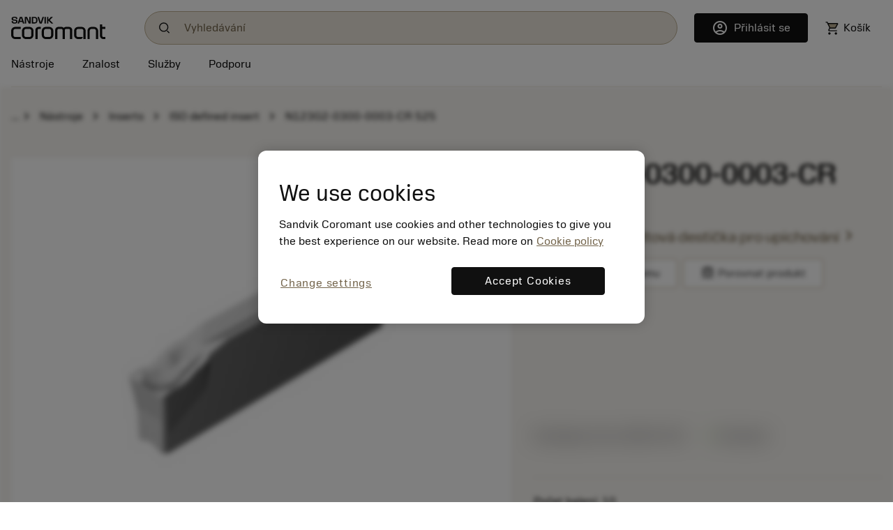

--- FILE ---
content_type: image/svg+xml
request_url: https://www.sandvik.coromant.com/images/search/search.svg
body_size: -127
content:
<svg width="15" height="15" viewBox="0 0 15 15" fill="none" xmlns="http://www.w3.org/2000/svg">
<circle cx="6.26136" cy="6.51136" r="5.60227" stroke="#101010" stroke-width="1.31818"/>
<path fill-rule="evenodd" clip-rule="evenodd" d="M11.4772 11.1815L14.1136 13.8179L13.1815 14.75L10.5451 12.1136L10.5451 11.1816L11.4772 11.1815Z" fill="#101010"/>
</svg>


--- FILE ---
content_type: application/javascript; charset=UTF-8
request_url: https://www.sandvik.coromant.com/common.js?async
body_size: 165055
content:
(function D(g,m,U,G){var hO=new Error("HALT");var hJ={},hr={};var hv=ReferenceError,hc=TypeError,hK=Object,hp=RegExp,hY=Number,hM=String,hL=Array,hw=hK.bind,hD=hK.call,hR=hD.bind(hw,hD),X=hK.apply,hx=hR(X),u=[].push,O=[].pop,r=[].slice,a=[].splice,q=[].join,l=[].map,j=hR(u),k=hR(r),Z=hR(q),t=hR(l),J={}.hasOwnProperty,E=hR(J),z=JSON.stringify,y=hK.getOwnPropertyDescriptor,he=hK.defineProperty,hh=hM.fromCharCode,s=Math.min,hQ=Math.floor,hW=hK.create,x="".indexOf,I="".charAt,P=hR(x),hC=hR(I),hk=typeof Uint8Array==="function"?Uint8Array:hL;var o=[hv,hc,hK,hp,hY,hM,hL,hw,hD,X,u,O,r,a,q,l,J,z,y,he,hh,s,hQ,hW,x,I,hk];var V=["QYue4LW1L10MgWAze3QRug","__proto__","nWZeIWEz9NPiHo6MitbZEteVnwB-","DtLYsw","-FVEFHdBl-mSXb7o1uStPw","tJiSpKGpNUk","egg1UlhC0Jk","k01rDQ","-Cw","documentMode","u_royuDuRnI","pQUvMXYL8PXyIpnMwdQ","HGtnPF9zoMesd6bb1duHE-s","QeHOovy9GHMD5ncRaAcAq3Y","RKO-2IyCOj102xcK","Of2w_p3fF38WomgNVXw","unYSTXYW6cjJLo6npqeABoOwuBE","FRIjWx8YlJ30OsKY9c8","wOXptt_tXGsnn1E","Ts_6gcu9aH4","PwMHYBYv6vbeL6q8oZnVcqCh","bj8DbGca_LfMJeXZoJvLY_Cy9G1oKOjzd9ngb2Bb","OiI","3w0LL3cXubzSePHE---bLvj9vmF-OvP7NcefeiZQGvgSGCw","luM","SNDRj_Hgaw","VyInRE0LiszMV5K0hrHr","C9aBzrzpBFI2kkQ","IICwwJGSHE00gFwz","kayK7fU","1ITft_TlTXNRqG5qQXIP8Wl3K-XB8Gc2-FAl5euEnA","nH92H09RhoisRdO-3_GxA9rZrnM","9ktOKkMBzbyuJ7eL","sMDJ7NboN3g-1TcBCTA","x0tKeRpBtw","mz8kXg07l-w","QTo1TBBWg737RMvW-7jzXobF0kI","jgADLzJT7oPYavyBr8K_BQ","6RQDZiIfuYXTYbbY3KzSYg","^[\\x20-\\x7E]$","Infinity","0goFIwcn97zNK_Dch_yGOfbt","mXVnVnlSlo6XQsnU-_U","z7TU0q_oEFRvmg","5rqM76fPKmR80W5C","7brxkcy0","z_HCtYW4IGUB4EIjFXxFsHFGeebN7Xgl","IZWP_L2uHAdV7DM4VwE","kJq74uuDPGBH-zAFIB5FzyMmAYs","9RYHMWkDi7A","hCsHfxNJtIXRRsvT0g","map","Bo-ayr2-a1g","TIbbqtuwUgZq9w","Element","y3BTMTtM6uOFKOfA-s2WP6r48HY8YeWrYNTpeGxAD7IRZXtAFj_jnWuD1LD31R2yIS8qViFPG3aw0OE","rU5QL34F3c6w","now","6j04WBUUnMX_QMPs","_Y650peWFRV9-ANbOD1pxAcUV_mvgBNX2Do","qgcWCgIXxLTy","VavRk4bwWT0DsgMN","characterSet","symbol","F4mGwIWVBXoBjl0P","HYzdnJbW","7jg_RxtglcXsYQ","a6Ca","S2xtE0pDzqC8aLLk9Z--AvaI","1TMBPjA37JbHfvo","0","WE1OcXtsr--Ob72gyLXYfK60uyNqf7zlf8rVcyNRVvoQVTQ","XnxoDlU-","u3QrNFhU","Math","Z6-4z9qxH19i7w","5_nMzo7KGQoNz3Il","h5S79oW-eSlhvQ","fggN","setPrototypeOf","hzgwSgURwIb_D4j4kP_6RZCd5SQ","F8rUrfSgf3lUpSAnG2wLsmo","xgUUdg","BW10HHRJzvbgWpk","k0AAaiFysdmRBcKt_c-sBKaZjU0WTtqxdKD2MQ","GWRhXV5Pl8KYaIynsIDmYg","_XZHH1Fa5Ny2Ew","aAoqWABEiLbqG9GR","EWZadDdZmvGK","sigqUzog35_-","m_X005z2dXkVkA","hzAfYixkpJK0","EVtdaSc","XuKm746lCA5g2Rc","put","w1FRIGIHww","raOf_amZXilQ7nV3","rIuK8rC8LmpJ4hI","AMzu_9LkUHV3","Nk1iSl5H","B0NhEkZQwui_Uof2rQ","0pCB4KU","r97Quua-GA0E00g1","XL2M6v37aipPuTlpTDYD_i4IIA","_SsgUBd0rw","_wMhDyQO1qs","hDAmeQkV7ZTkMPg","svg","Ypyyn_HbPBxiyUo","enVyMGdx5o7EerTqwqGdMbSvvHN_","oXRbMCV3hsuDYqzC","XV97LFRztp6ARw","Sd_wldDZUBsXl1YC","floor","n3l2TlBL_96qU8i3u4CNCceWxVcMGZiiQOTr","src","-PHxnt7raHE1gVEAcUQzn1hFEZbM","fi8GbC80p6I","kcPN_vz6KA","YHZVeWRvvNeXObzG2InrQqqU7A","ZX08XA","g1xmM1pGrNS_","1sL-z93EC0oY7xw","addEventListener","NERXaE1nnsimaJq_7J_uSw","vURcOmpt9K2carW_gqHcbPX66yM3a7uuNw","bNX9-OrjRRxZ","n_eNweOG","Frml06COCngSlk86SkoyhUFoSLvZng","xWkKSVY","f2xTGEJKkNmXZInv0OStOM_l31g","dIGdt6ik","log","K_eDytycY2xPrwcDJTA2jxs5H5GTs3VehWdQw8KYhA","fireEvent","C05vRXFJgPa-EA","bGUlTx5dpOyEPPo","oY6N5IGzOzFVu3E","7HA0fxgJlof3Wp7Ns7PwTIWNzFInI73xLI2oFCw","Proxy","onreadystatechange","-w1vJVge","bXM1ZWkumu_gV-Pwiw","left","yJOoorq4HA","createElement","_JexlLmBIhd-1R1sfWIwmihIFYvRw0E","uffGvcj-","AvfIg_mYQHAXp3c","GGpzVlZVp969Ae7x84XlSw","WOfIqu3FbnMXqiM3SEMTu21qcPGCs3Q9_Uc","UUs","asTrndTGWXtj5lobamwmoA","7ZWS66ayGWpdun4PChJF9SchCcqwvH00","sISc-quqEyUWu3wI","close","NpSJ-pWoPmwxjHETGGZR","j0ZGKWlt7eOCIOC1x_SHLPjvoCBTdP2_e9r8F2AVDKc","r2JwN0hCzNs","Hel$&?6%){mZ+#@\uD83D\uDC7A","eramn8-7OBdk3HwsVUMz","X9je9PrDEVsbqypWeDB32i8","rMbBr8_vGlYWxQ1f","Ddbz4KzWMA8y9U05FhJ0","mKuh6YW0dRBsqn0BNQBYwjEdKL4","zDUdJS1bupPBZPE","bind","9EhMO2czj7SZRcU","input","__fequH8fW9CoiVaKitMpQ","3us","mqGE-aDzWFlP","egUqSBtI","n_LRrNzs","odzn1s_BK1QL7AMiOgE","charCodeAt","O11UI0Fi6ZDfSrf0pYzyULc","AnE1UxRkxQ","acfljIqp","OMvnhdyjfB8LqBgoEA","status","url","vLW10pyCAxR321pnNSVizA0RFpzexg5NhTYCjMuk6Vv4jYjn9NYAOpttJ19QM7pd39jFtMjl8ZhZIhVuH1hjCiAuNh6NyIA","JElLYy5MtPGVPOOP4g","-ICn9o0","s1dENyt6sq2cbw","35W1yYiHaSJtlkkw","-WdOFHZdi8CDWJTky-68MMP0yE5pUf0","\u3297\uFE0F","1wA","Yw0UMHED","g4aD6YSINFY","ZtPmn_f_FhgTwzxWfEwmhVxqTw","Du7h7OI","DaCG9K-0YA","R8vCsOzoc2kMviYO","iUdmV0gtivE","7LT5pan5UA","evn-gfjoCmEqyCRHXg","bCJNGRxc87COJZuS2tONcPmfqAptSYevJsLdbzstPI4EVi9RDWg","setTimeout","ysvgks7abF4zqUk4NRIt009fU96Th1pf2Tl0lsv35kKqo9KD5IlycME4dQIcObts1MTi64Wj9a8GMEs-Oxx9CFtrSVA","IXJ8EG9f0qnCYIrBlbHMYI4","vE9lG3ob0cmmBK2cttyRFdCejydvXcuJVg","q-Lb","7xgBNmMp0oamXafwkZuHH8DR","fQFV","oxA_BxsZ","PI","8P_FurO8YQ","EGsBQ2gKtOTIcsk","round","G-TcteejbnsIoQ","AhMafSZw","3yUPJmwKj4DPf_OQye6CLvz4vz5xcfk","gyYxSg4ajIXdV5bOtK3wR7mEwUYkC67OCq2ddg","5Q4oAwRirA","za6_0q_nAy9wnh4","7UJPOFNo1Zo","OmB1DENP4ImlSQ","eNTbmvTXNHAG3Dl-RA","sin","AlxsDlV-sI2jdfE","navigator","1BwOLX4buw","8sDW_f3tNHwO_SIzUA","undefined","ROnKqKTYezsRunZFcUkVqXF9Z-b65Xt8pQEJ8ujGijmDlsOsx_gaHvBTQGIqBdECruTwlPrOi6Zneioc","method","DFJUcChI5uONJ66bpLDEcaei4T4hZayka5jAJXkPRadNR38mHzHGwCmDzrL3gxPUP3ptBjsbQGj7hO_PgLaLqtHY9Phra3iaJs8I19mi0Rw-","2tQ","WMn0geLEHg","feHEleHNCREI1A","11xFKUNj_w","onload","-cTPrdrkdgNc9ylYJDFU5SAhNdW79GA8j0E","mark","2iMpcg","prototype","-rWdpv31DydM9Hs","^(xn--zn7c)?$|%","Promise","type","NdA","JZzdsOytQA9P0g","elZXYwYuiMuyYPE","OyY","1OyJ2-8","QdPBovE","self","getItem","jo2-8bm4HD5S9g","tpXdlurQaFcbqWY","xiQ7A04hgLf0Cp_C7w","\uD83E\uDDF6","UTEAaEF35I3lP7ngx78","lJW2","EFNPfXZr6PCDZbjzgL7fcKO_oHYgYaS9LoyNKWUIDrxIBX4kCXPH3SWK1fv9iR_LZ2d7Sy1fTGa70ac","O25UJjMItNrj","nlx6GkRVkrLYUJT9s5A","pnRTIHR9gQ","l_LW","hsiw2oHVHFE","x3hYLjZB_b-3D-PY9c6BHf8","5xAhEQAPxoX8UJiEtNawB53CjUkzTdieUQ","KfLjmPXAPEsN8Dt3KG8RpWpv","AgRxeFUntp_F","6NY","_m5lJHNs_YLZZp_73beEJb8","70","fAsMZzY74vvCNLem2PeBMK-w7zhhIvfkLA","4KG1w5yKViw","9e_YvPzzMA","N7CT5vP6PmMf7zVVIQ","performance","RLyzvbc","G-zayLiiZHkZoXsKGw","HYqMqputbBtHrXhbHA","RBAvE1UxhoTjU42sgLboVA","gS5_JTdtyb23ELL_","I5W8xZeJH2Yu","SubmitEvent","\uD83E\uDD59","aTsedzgstYvOYr7Q66vCZbuq_iE","_Bs","pPj5wOfEU1QXzg1XIQ","443","Option","Hw4WKA0-tg","cs3p68b_WmJ2wxJSZQ","KujugsLDRGcWnF4R","s_bq2NPOTVUmwB1dPAhxxBdCT4aIhQIEhjh0wtSz6gnzr92Zuokqb8VnYRFSJrt1xJzFs4OpvaxgAWtAEiwqXSgsEw","GIKtqZmsBy1b9T4","oWV3GVtX45XjRIc","--me8eSiFV9dzn1mExwW","0Ul5B081_Q","kEdEK0Y","w572qbzraDgVkCAv","top","N-_83c74Rlw9","_VVnHH9YvsyeTa8","CDIfL3Q2jrTGPg","\uD83D\uDC3B\u200D\u2744\uFE0F","GhwRexw2u4rWKrzJmp7GaI8","hasOwnProperty","deDPoozTaFE","hLLIv-i6ZSgs4Apj","oczlzr6Naw","E_qe08CZHXdT5lZNPys","GfXAsMvb","8-PRpcHLPyA-8wdjQDUvrmpLb_fc-FU","7pmUufCxFzFAsg","E2VoVk1Wsue3GQ","lhgxOyIH9t_-Opvu3N65Mafd6Qda","description","firstChild","OsfMl_n-","prSy0vLCWw11kQNIXwgzyy44Gpg","event","ABCDEFGHIJKLMNOPQRSTUVWXYZabcdefghijklmnopqrstuvwxyz0123456789-_=","clear","oS40VBMXke21","xCc","FCoKeGk","lCgAd3035fLxdr0","wkcHUngF5tvTJtKOs7yUD40","dHdJd2lqhceIbOKC","hi8wVlYXl8s","\uD83C\uDF0C","constructor","\uD83E\uDDED","jpa_hYg","02FjGgJTzIeFGA","pow","empty","toLowerCase","EI-m3_s","k6yhm7ySEApPlw","AVooYUgs","EKSn3rCzBWIVog","p7Wa8cD0","4ez3uMjRBRA","YJqux_LmRj0G6U9uciZKgQ","fV5IO2k","wcvkycO9Q2wtihk","6sLM9-z-ano","VPzs_fS_YCI","21","filter","RsLdk-A","uxARKWtV","aQcfYCs8","fn1SImEd","UIEvent","FPrv","message","1T8jFD4MoLzMCcSU9e_UA_G6njZxPcLUfMWvEAQCW7dNRBFeXlHHtwmWh9293V-rdEwacTNxd2jfuNue6Q","lmtDJWFqqeueX6voyMGeMvf0-UhUZeP1M4urSyo","P7OwkoKuejtt","decodeURIComponent","IuLvqszbOEYj5CpUJ3Q","5GBOLHNg8w","Nt3Trdk","which","6q-Z8rOODBtClQZrDQ","isFinite","V-OBsbjNIQ","lvfDt-uAOysG7EsGXxZ45A","-B4xVhNd8t0","\uD83D\uDEB5\u200D","u0tTJ2t1nq2Sde2HwdWJOOz6nEBuZO2-Pcg","PpKV7qetLF8Kp34ND3dS-21ndK6jpDItwwlI2_L09hCu1w","lSwiQhc0","width","GF1WK0Nt_cyBag","ldfOog","9AAmAV8Mi5TyFYA","-Png0MT2L2AliARiRwZO6h01","head","olNdcHJT8eSIPq2-ktCHYeT1-34dJ-2i","RM33gZrgTWokm1FpU3Q","swUNMjon-6c","2mtBMHd_q-jDXb78zdKLJqrw-1lKZuPkMZ61WCM","0IaY_LiCeA","setAttribute","\uD83E\uDD9A","document","uLik2Y_mGWdojks5Mg","unescape","filename","kllQI31t3sI","NauMzoGSEw","XytSJiAh1Q","submit","innerText","children","q0NFAnR6qq6AVPX1","idn4i5G4O3ternxy","5b-CsLysZCxe6A","KQ0AdTYrrcDMKMaT","Int32Array","gxAvTxw","P9r_luiaWlI4jQ","u8G-_NGoHVp33HFSEgZHozZRcA","JoKpmpKYWww","fDQbNTohi869","nC8","av7Nr-b3a01m7iFPEi1L","Wgl4AlkA3g","O_zgldfWHVQ7yhNLfHM7ilBA","Float32Array","body","Yobbru4","gqqbhOavNDlwozA","lCweaS8sqJ6OAbI","WntEczxI7Oqce-i5p7XNc6SgpzwuZKO2LYjHL2oMA6JKT3cvDXfCw2-C2rHwkRDAeWhjATNdR2Lxjf7MgvCdo8TX5vdiY3-QYN8P3cqh","8IGj0L6eeFJQuBISMCJ5yA","kT1WEgVP8L2DJ4Cf-uPuVsT2ng9Af7yRGw","function","HxwWb2Vi8KzVJqT4_KuTfLiUpTgAPL0","\uD83E\uDE94","byteLength","\uD83D\uDC68\u200D\uD83D\uDE80","VmRGNA","eCNFCxRWtJ2JfdHF9efTWdT271FCdbOT","QTgvGyg09bk","RW99HVkB","Mp-AkIyVSjh7gQ","5GN8Hl9Rkcj8HoeQr4e3EM_ZkAA9Bc-YS7iBBQAHHMhtLg","xWo9QwxPmvWaKfWHxPCRHZ2isGY9","Uzs5WhYc3Lv9INif6g","RangeError","qkg","jAQkQzQRi_OXIduitez3TtHa0Tss","Xiw-VxQVioH-GcPN-turWp6Tn1tJD9XZTfg","String","UcXziY39UQImvA","ujoAdy4y9uKIPvafw-uOOuE","a5ON5-usOl5v5zEbNw","8dyv35nPDg","X5i53o6zRxR4","Tf3une_GFQ4U1kpcfnYrm0lDIMDI0g","xRwbZgAyqcelBOOcivLEbOX59g8PPrW0","tTIjQSE","WNXJp_2qYmUWqSAmAHEFrnEoLqnd53M78FRo4OLSxm6ZzfeKk-BfX-gNQSV-cYUIsqG2kbebnf8vFw","op6HuaKiUjtA9g","interactive","u9iiio78eEcM","PVNgQWxChcmdGsjS_4LtddiK3Ahk","K3RpRBl4weaqF5ingoz-SoE","m0oVXEMGv-WPTdndtburFYaH","zgJkCyBlnJKaQLDD45iL","nBgsSQEOm-OwKNSByA","KFZTZE1ercKj","capture","oD4tXhgL-brcMv-hoQ","lsnK9f_oK3EfvW80Fi5c6D14O-2guih84UUPzq3Jl2I","yjUwXhICnuG_N_OF1PueN8Hk4D57I7fdTY3CRTlnb5A3Gh4","JSON","VJCAteykGSBJ8W0","number","MPbJrK6wK2lJpD4-Iw","NxckS09Q1I0","63l9T0JCivqDeI7d9deuIg","uqCkl5CX","uhgSaT10ruDGQQ","getOwnPropertyNames","tWhpEkdB","2BI-Vg","OwAjQUs8mpP1WJewi7zlTo7GggpHX5bOUqOQW1ImcsA","done","d9vyz84","CtCk_N6sSWM_q2wwHgkF","jVRIO21o","152Yqp6mJAgKqChKAgk","I1hU","1PDylMTBRyg1hxE3","Function","cWVDOXJYs5_ZYrI","BQcTYzkN6YLCHQ","g1NmEA5i1YCJIO_70_CuJQ","s1k3cGogiYLiUfE","uvXn0ofhD11mjFw8WVZh2AUBRIvagRwSlHImjs_94k-_sZfS-w","mVcKU0IF_sDMZ92RkqysFIi500o","LuTGssqJTFwSiiY","SU5PY0d70MO-Q7v4jJS-","CustomEvent","n2xNKXFkzqqmJuiN","koKXv5-zMyhY53dT","YQQRbCBkuq7KU_bx2r3OZa3_9Gk","G2c0IV0","7uv8k8eEUFMjzQYWZGUZ","tPXP4a3QUlQ","4ggbEg8BtJ3P","fTYPcDE-0oE","jHhvFkE","{\\s*\\[\\s*native\\s+code\\s*]\\s*}\\s*$","Lic","VgE","catch","mnB-ETc","K0tHA3pb","jV9VKnZH","BvveoOC9","tmtcImki39my","max","7xwbcBgtt8mhD9Kz5tI","neL11JX9WH0VhA","ud780drbB2Uxi1sWQwlJ8Q","wIjw","3czgkfDPfjx2wg","MlNSdyBA3w","9CgBMTMJnA","Reflect","arguments","bcD_nZOuHRQ","HpjCnfmtaRxF","imB7AlhTw9mIBMq7ss-yFtLG","KhA0VB16w8b5Abrxtg","2gFLEQBU85Q","global","nuLWvQ","i2tTInlNmvGOOae1","Float64Array","fIaA77OxSzZgh2QSARU","Edr8jOSlaA","_5CQvw","a0NkDldluKm6ffG5mKXeWfLtvDAuRaW0LQ","ndf_1Mv-dFwrzxk","44m93JetHg1ozk5JPTxn0gkGDoj-xA","SdTSrJehPVMU_Q","ck8","7Ec","ScvLv-4","WyIdeDcp","983yn-ifbwEyzQlvaD1V4FA0XpfBmg","action","vZSU_pjGU2N44mFU","KE10","ySgPYysZ2JrDKNw","yZOH5oanTB9krh9_","sfnO9v_IPHg","lmtwBVhTlLD3IPY","MOrAmvz4YQ","X8bBifr-dw","Uint8Array","string","TP6m6ZG-GkM77w","PVlDfidGwM67LZm9irbrV4mEzAk","m6WR4_HzfCoX7zYiCnsD5jUobPrG7z9r4hM","DmdiLU5D9YM","Py8XdnAVq6zLfb-PvoPZZ-WgpStzKajt","0pGR-qehNTlT7AVGFyFD-T41","vkxcInlk4MGIK_qSg-6WJ-77vHRPdfChbNDsdHYxLqMGRT1MDySHjG6G8Put6GbYaSklXSMUG1ann7vuoemF7YfHzPp8KHjLJsE6vfWmzUFwm5-0-KbmSTQ8CyQ","ySQRcDE","kUsgbAQYgoDrU4rfoJzoVpGDxV0j","exp","Y317Qhtx2Q","6\uFE0F\u20E3","nmNWO2Zzuv_VRKrX3M2dP777","P_yfwd-aQWNMogUd","xv_9mdWRXA","9P78ksLHGkw20QM","OBUYRTMXyKvP","1uLOmvjzMDoe4Q","slice","Tb6ogM6kByFVznI","charset","S1JgEEQsz668AYXz8L_Y","RKW62bj1FSJ3","WWJrVEJbpdC8SJqp","set","4LCJ6aWsZTcak3E0Eg","ZzITZnkav-XJU6iAvo7bVrW9qSMi","0YWB1aOtIhY","qMOz5p-jEU9xzQ","cKSj2IGXB29it18-IlFgygJVQoKokgE","MQwIczBBkrvFX8rQ","mSIGdSI","start","form","jSIXRUFem8w","_OHhnck","KwMGYldm-Ln0L77w7aA","KZuygs2uAQpm","GJeI6qulZSlVs3wyAzxE7jw7OqWVpTkp8klpgPaD7iKKlbebwKYCD-4eSyk","Def8873LNzQ","58j-lPG7Lw","UODQsOTuBVMPum1oHzoi2Q","gAopRwg","Jh8NajlP4fjIPaTOkc-lNa_a5CMscfeqSIPlEm5FebA","1oGk2-m2F1Zy","eBgiThgv-570","eejXtPiOSg","pGl8VRpx","XMLHttpRequest","\uD83D\uDCCA","-WJ9GV0f3PXsCJSesuumCg","u1J8CBBowtc","xEtyGHhy5tKKDoM","nlMhfGUtx-XrL66hhpKxJrSF","Error","6TUxFRwC6ojkXMuu4NyfG5ve3kxOV875QA","gyMGYilyupSn","acLAr_n-aUMUzgY","Document","console","4RYyQFQFnsn1cw","3Kc","size","l3s","7EthFlRi","rwsCcTEjsN-RJ_Wx-O2OJOr86Rhg","6deOqPPlKTFL3EU","DefSsr62ZjNarQ","Vqub9aCSLQ","uvn3w-_eCmA6gFN0cAhB8lM","kJuP87Lw","4iQmbxQ9hbvq","XyIPMig","LN2","AE9CKHoG6LOeL7nI1IbnduqP_ydrIbK9QJGHBHhSGrQBXTxyURvGnWDeibjl9RWdSzllCTZBAVW28tjOy_6A3rTN5w","FALSE","wrOo05KPFiNvhRRdIyN-0SEXBofVlBkbqA","gEEmezk9jsD9RLznhZaaPw","iterator","1yYBMRE5vrvlb78","JZiO56O4BRBO4j0","djM6Ux8ViIc","enctype","LTcYagk6t6mBOw","cJW6m9G9VhFzwRR6","e2B4AA","ZERrF0pOyOSx","x3JIIGMy4sSrGYWEgcCQBdCZngl_fcKLSdg","VY-ur4SOSwE","daWN5K7VFAt1gn9RfABW1w","4h41XR0Umai-","CL6k5JCjADw","6ej1woLrQ1oux1IBJQ","-H8","click","123","i1UTcyB4g8WgHQ","bcHR9pKsKUA65mI","\uD83E\uDDAA","lsLmnezWUTk","B4GZre-A","c1F1EVdJ4N2hcYb0oNOnUdbVmSJ9EcSCebyUWw","O8bRqenzfmgds2AOEngDunJwNg","yBAXVBcdws3vBpaQw8CmBoKE3yNDCA","fj04SABGmb6kQ8De-g","WOnglN27eFM8sw","OsjH5vrzemEKoTYbV2QTuXF2Kans8nNxqEIa967QljOfjsKsjqZRVvscXW4tTs0Co6Dq1vzf0rosYSAYU3FCHkZEYX7xueYB7xvHSRkoUY6sQkA5aQxw5ejN-olLB_WsgYPVu8TqhqTAIl_a-UngseIThT95RmEVs_gXUA6fEYH8xOp1Elyc7Z9n3Q","reduce","\uD83C\uDF7C","3j9CER1f7aWBN4WH5Py_Tsanhx9BaqGRCfrIRB8OBas6bgprLkGesQeU6M3V","MsfFtPD0Clo","pBQuWQAQxPuYHsaz6tCuFOqL2hhZEcc","otzmytfUHUQy3RUhOQB2xxMCEsOIiRxBm3Mw-ZDl1Bg","T_-Q3sCaE0ZF60ZOOiw","ar2smYo","stringify","KOnh24H9bnlV","isArray","YgciQzR9vaDtdNPRxfrg","Y3FMB24n-M2VEA","yxkKcR4j9L7TKMu0mKvSf7qRtCcRI4-keN75","AScHLxwzxZw","925eOWVs5_bDebrCsLTUNoe-","5hwRZgsWo7_AbQ","ZsD9hZE","YX5aMnZ_7Yc","bnY","nodeName","oAUBZ14wkNSTcak","host|srflx|prflx|relay","PXpEXWZSo-GKSruS","EFxNfUx7rsucZ-nf3afv","SJOUsr6oZxBZ5TQ3EWkmgyJpDeGF_w","aXFJBWA","H4K1wpicSl8Xgk4yb0AykA","Intl","elBaEWFZlfeSYOir","_43srrTAXlMk","H4eUueU","q0ReZSdg4ZD5Cg","UNDEFINED","_34lYRgSnw","jTIHcUxP-qeG","cWJqCmgy0vKw","NKmu1OzeQBIipyBUcyI","HuLtq84","t15bPnkJ3MSw","XE5-bUZWjNW3bJ-67Izs","rDwyBVYniY3uFIHR4tKoHcc","uTobZTkk98GJIvWJwuyULOGz9TZtI_T2VIbSQjUibot2DBkCNVfMyQPW48ym1iKJMnFuRlITUgbx","T66nkMiuOhN8iBJe","KPPiwsLGREUzkkA","8rmf-5iaIwgTj10h","hidden","([0-9]{1,3}(\\.[0-9]{1,3}){3}|[a-f0-9]{1,4}(:[a-f0-9]{1,4}){7})","PI-n1eDcXAAqmCBPcBYimx8_AIK0","0NzSkvLxTjlH8hNVFjM","bh8Vcz064w","KzseYRkx9o0","Vx0GdSwq6I7AK_U","TdHdrdY","JhMMMA06tbOeOaHSjQ","\u2615","WwQwUFI0kMH8dZu1mrnpWYKqmRcBFoGR","\uFFFD\uFFFD[\x00\x00\uFFFD\x00\x00]\x00","6Ed_I2517g","Kfncs6X4Kw","complete","CZWh1NzIMkw4yBBn","Kr2L_rq_fmM_snMfQn0","waq-zprcamx7qCJHBVgtoDw","oNf6lIS3JkU","CSS","GvXPvcSFXkk5uT45","RegExp","KzE_ETQCnoDIT9I","^https?:\\\x2F\\\x2F","3ezk3t_FSlMimRs","IbHClJDTGwsItAlZbA","HhI_WCcTwMrnF5I","\uD83E\uDEDC\u200D","EJ6O8Ku2MhNa-ShAUTxE9TwpbqadpyJzvgI-preA-W2mk5mOrpdGTMY0eF4lHK8Otrz2","cw0qDF0qyrinYY3hnpKg","oTIQaS44uJqwSw","Int8Array","tWpmBldO59SCAc-a_w","defineProperty","yt_mn8_iHSVj1h5-JBs","parseInt","object","target","apply","readyState","s6O0yZ-ASAQi","xfLSo9HYRDZ_wA","Hq20wKiRC1RIrUw","oyg9EUohhbTW","ArrayBuffer","value","acP3h8KyDxQz","\uD83D\uDC70\u200D","h7q01JSKQA","dispatchEvent","TRUE","3AsCMywu","KlcjfzZj","name","1N_N-K3LJWIRriVMaD9H-S4tfu_v_zBxpA","ceil","efjp","tQIcSyUGoKzGT7T2iI3Vbr0","frameElement","mF5YNHR18tGkJui22-O5EA","Ai4zAgEKiYP2Eg","7jYcfElk4as","Jvvvo97uWFoKk1UFeWY8","EAIoWRsO1Q","im52GF5BlA","aejVvI-oMEMI7G0-EnJaokRF","p-vi0PvcH3QphFZWfQZO9g","_c_7ipCOEUI","-2\u202EBEftJOCFz\u202D","kVlzQWpbufykXtim","CXRDKWV-oqmeaOmomKXPe-f1vSEpY6SsPMaBeytCQ68IAjBi","S9M","37milIWdBjB1","RvvunMD4Q0g_2Q4IKhpfjFVHWpiM3xgShw","PPOUy8WBdEZP","encodeURIComponent","Hl5EcVVv","8AwGNzI16qTjLvfH3uCBGOT06TBJb_y2aIz2GWMULQ","kPvJraiZMGRSsA","cXB7G3RJ3dWgCMk","height","OoqSsKC5czhYom1rDmI","6HU","HSotUAUY2Q","JPv-k6iNCQY","I8nMqrqvNE4","[base64]","fZ-T85SUVSZ6gEQ7GRRs5DMJJKq1","AVN8XQ","OjB9K0lOwsW0GPyK4fQ","cXxSPSs-97KaKvKZ7Jnmcu_e7Tl0JKKlX5PWHGdVCqkZSG1gTw7SzGHAkafg9w","r5-T3rKcQCNOiX8-BiJx9h81AYo","tn8gRw1U1_2oeLDE1-mBKIyj-SYyd6eZE9-IWg","3Bc8TyAYl-S7E_A","removeChild","-VpMJGFr_IGcY4bU2LSUNQ","BcDyn_DpdkQ","8TADHg","all","cp66jpaDIBZn1xpxZ0oxhgBDGpHK30pDjHE7ipSkqAzz7J7QttEnIpokLEZUYOkjgZew99TquucabhIid1IuQg4zEAidgZdq","g3VPPmZDj9DsQo_O8-SEDpvI","yBQHZicg5r3QN8mhirLDWbm5jSoHLry7","JmM","call","JOA","cCc_HHQlxg","ybWU5fGCMgod8Co","zensgNrPSCFy-Adnag84kxIFEMv8wFJDpnE","YvDfpJXOamwBq29JQkQAp2Ypet63o2w2mlBksrw","pVRdbn5lovKMJuv3ybf3","RUJXcVN0p_g","_I2O6IfQFAI6","udzj1cvXU1wawx1TKg4","uIOF1r2l","OKiY8aywaEQRsmgL","bhkZYCsaxrnkGcqZn57gao2MpjUtAp-eQw","KWRUcWR3lPqZLuzR3LLFef678jdzMqHgNQ","zbfGtba3YxMRyilrWhdN8y9tfMrf4Tk","mkJFZ21h6PM","Ic_oi-rWFE5r","N_DStP7ecnI","Image","Safari","l2AUX1wZ1t7VYsWEsLKoB5Ws","open","0x8edgoYoYybH-qOyv7Hf-E","File","4tvDr-LuKUIo1CBkTWgGnXZ9Uw","mDYfETUw8rc","lhdFFQBUlI2fPZaC","UwEOKQc","wnpZK2tjjMyUaQ","ReferenceError","MMbDtOrwdS1W","N-iN_uKBd0tdlhEgOD0U","LPvY","u0tXfWtp_ceKNg","DlshMEkT9bCX","fxs","MiIzSxNQpLegTd7Z6g","AevUoO_wZw5I","3mlDI2849u6VMQ","_Iyh2bDvOQ","ZT82GgkmgY_w","\uD83D\uDC69\u200D\uD83D\uDC69\u200D\uD83D\uDC67","Y4mZu--dfgIU5C9FLSUbh3dkC_-g9HU","attachEvent","4f3ZvqWqMkoY_lUtC2tRo2dtYA","8_PCxA","entvCEY","pWJENmUU9Q","076qh8KEfioB_BE","MEtNeFFynvSHKrzStqPgceez","Pv6L0uu2","-Iv-prr1PD4ohC9lS1xT4XVN","qau1zqCvAhA","crypto","true","HndVZiF1-POUcPWljKTbaLmRsS0i","H-k","getOwnPropertyDescriptor","VCsWaCs","any","W_j-h-zmN0cBsh8X","cos","ybPlidvnAHhhjmQ","FL7VkYbMcz4ApAMceWBt1Ud1HYzB_H4AlGxf0s2VmS2nvIzxuZMJLZYJflpVR-h5kd8","\uD83C\uDFF4\uDB40\uDC67\uDB40\uDC62\uDB40\uDC65\uDB40\uDC6E\uDB40\uDC67\uDB40\uDC7F","\uD83C\uDF1E","push","xcu65Ni4CEJpwm4","udfJ463NDkAx8A","K5m6xMzU","emxjGVYK1eWKJauZ6vqRHcqCgg","match","yR0SciYG-KfPMQ","querySelectorAll","P6U","\uD83D\uDDFA\uFE0F","lXlRPngi4fySJ6y_gu6pN-igsDBRfve5c-vgfn9QRfAR","a4Gjy7C1bC9gtX86FgNM","assign","TZu42JHdTiN0-Q","onerror","Wl9Abytr2-eGLA","configurable","removeEventListener","detachEvent","lVVMJiA","RAoYcTIzrKfZMfqvy_OUMqDqpnFjNPTj","boolean","28zA_Ob3Nw","kY-J47GvAjlRq2wU","\u202EBEftJOCFz\u202D","aAUVICQ8lLjUbqHf0uKqL6n8sj95av7LM9iRPyANFw","bO3HvoiDRg","textContent","23t-cmNWxN76TMU","ezQqFg0A5g","iframe","substring","GHh5aR589w","querySelector","XcvQ8dXCDlQ","f__JsPrtLGZZvjY","j3UjH31Ll4T-eQ","Rcbasv3VFQAsyFslW2I","z4SW9rKv","RaaV","DOMContentLoaded","M_L-ndztSQ","JTVyA0Fd2unAPuXW1O6bbf76","xB0qLgoWzIP_Msr2o9k","location","[base64]","s5Oi0oiWQxcrtHUdIStLylc","vPL1xJjkYEg8jQ5_EwFtxw4BUdGDhQxN0ip73dnl4keu4t6R7N9oYNhldQ0e","0V1PK2Bt_K-wMP2Pm-c","FJO9zJulZjN3mm8sBwhA8TIw","wZi428TADw5m3l4fbQc81Q0RU9WnkQ5HjW0YitulsAOgt4Hh-JwlMp1teEwGDPh0z5Y","bGNEM2d4sq7GbfC8mbbVfP-tvjEuZbi2Jw","m3tZ","eSY7FksglqbmVds","9u_etfjNBVUU5Bx1eWM-ng","C-LU","fromCharCode","Jb0","JfHGv-3yPXpZzDViXgADvDdoaA","fVN6AzwGj_y9VfSNmsT7","itX9hMSL","i0c-fg","avg","6JDlgJP9fRA0lTg","nAsVfSVp8ID3","tN_H6Jc","1","s1onTRtfhvr2It0","HYSQ77W5","oQMdaiEF_KzRPtKioK7RdaU","Ph0_WAsS4g","8tnkg97LNQtO5jlnBSJS4iRs","parentNode","tagName","KNzToPrtKUoe-SdUBmcUpGtuZ7DI5XV0pAI4oqDmjWc","wnt3GzoY","M1FneA","yW9PMw","f7a_6YCVB3p9jFUG","[xX][nN]--","9uXIg_Y","ybaG7oQ","l2tyHXk0pA","TqmzoPadcXBkow","X_7wgNWCRk4zhQ8TKQ","gtjLi-bCXmpS3Dg","qcc","5zUnFR0R4bLGXJakr9Y","_szfzs_RCH0oxQ","wXN7HhN6_rGcLuTI8sw","L7-W54zMVy1p","3hI0LQI3lK_FbKzF","kYfRw7rtHkB6l1AGWUVt","W2xJJU5ssf2iYZ_52_-3NvLD82hZYNs","H8LpntbcWUs6hEwqLA","7JaYta-oNjpUtic","_uDatobHeXgEpXtgRg","3Ac-BgwX_5zoUpmx","K8XIpeX4IRse5ndGT0kxo3plPc35-XUY6QlW3La56xg","oBpdOn405o_mU5PrqbL-WvDZ","q2dWP2J9vw","OfD7jdbNDVF3","multipart\x2Fform-data","xigzfxUd0PqYYrg","\uD83E\uDD58","href","ZRsxSAMW","slNSKV0R2cP4Iru1vds","zSgBfCAmhPPFN_I","DeD5nfD8PkYd","getEntriesByType","Jd_ds_7uLDcA_w","wsPKuNLkAEs","OXpoD0VIx4OmX4CJq4vzScrKxAodQI-CDbg","0hkYfzUg1IzLGew","fSwsUAxy5M6X","wQQMfwwM46k","lhIzThU85rbnIfiwvazAcg","68nggN_SCxh-0xJ-Ixw","21BNIGsTg5KKXco","w9_S6_0","sg4CZjInqg","Db-E-6rLDw","qfn-pcXta2w","NbellIW_RyFtyEwhHmgMsl5s","WQoKfXUDrA","lastIndexOf","95CQ97-qLnBf9XdeDhdN_S4jOP2ltycu6hpEqL-I1CLbzJb5k7cBR65IHCt0X55c5_-_x6CbkP89MnQJETAWTB4TOSqk","d1N1OA","IRwBYiQwq70","\uD83D\uDEB5","length","3r6yxZiZQFt3lEkfOVkokwsCA4WOnVAGjiU91tb-kR66pcU","Jvvqi9v-JB5HrVE4Lydowic","^(?:[\\0-\\t\\x0B\\f\\x0E-\\u2027\\u202A-\\uD7FF\\uE000-\\uFFFF]|[\\uD800-\\uDBFF][\\uDC00-\\uDFFF]|[\\uD800-\\uDBFF](?![\\uDC00-\\uDFFF])|(?:[^\\uD800-\\uDBFF]|^)[\\uDC00-\\uDFFF])$","window","c-_Tu6SzZwQqjUYYbQ9B-WVUbL7kqSkv","enumerable","97O-2pObWSBypE0lfRRuyCAYFcqYlDoK3Hg","GufFtOjocUMVoQ","Event","abs","nZGw3aznMQ","(?:)","_66tyruvHz8roV0","jCwvYwMuj4zrSIDZqrj9QJKF0kIpOJ_FOZa2AAtJZcVnDj1Tbn7T7H-TieP8ry3RSCUtG15UfB7H_suggZeP_aCykKsFIB-FScldhrqrqk5RjODtlvKmfw","4Ns","kKGi3JuPAStxg0xgfFQr2hUR","Uint32Array","nCU_XBEL1-qpZa7D0fKcNMTxu3p1IKeKCQ","JImU47K4GyVB3DE2WSFItiQhetCOpiRwh0xruKrZ","N4m_t5SLWAphoF99LVYvhA","ATo8cgIahbT5BsyD4dg","hHtiEU9x94TheKfvuw","73xxG0k124K6T4r757XURdm8zBRfCIPcfw","closed","sort","className","z19lcnNU","I1FCHnlW4dOKJA","Array","03NaCmNjtaSRWA","B-PYv9_cXw","IGdXZyJ58-mVZOaKs6vScQ","tEhUL2lx4Q","create","-UpiHCkVmuulR-ufjcboG9D92EFr","hJjmopDlRQ45mj8b","gCUTdSUD9g","ol1rGVEn","ydXNsPeg","4iMieRghjaDqU4DTrbj0bJOT_V8kM5_f","4vHao_f_aQxZ7jFDfCMAviwq","indexOf","pxRBE34-xJT9","OffscreenCanvas","join","UmdpEhcrsw","Laip05ePJQZ9xA4TbRdrhgEVT8mwmB5SlXxWhZ7s8gPlsMrjrMt0fMBvOkFVHKFx34ncss3y-5tV","h1Z1AlFWweT7ecyl-fc","XbyQ_sY","UZiviaCKajVH0xw","dKfDmJ7QdgYLtw8XQnIZ5GsWKqv_2wY2","y3VDIlcV2O-sLg","","kPn0t6fHPC4IrzBGb1ATinFyAQ","\uFFFD{}","[base64]","L7a61aCIDgw","Fo2xkoSSaj5xjx5talAY8SE","application\x2Fx-www-form-urlencoded","getEntriesByName","4v_vyt_KKXMun2Bj","vGBwG14","hzolDzga9g","lvnXqOfGYwZA7wxXYTYdqCAh","detail","9","FqypmJWXVQxozgQNJlkfnxNPH9q91Q","min","rMs","split","_4iEyquDMDhpxQ","78313cDY","j05oGVVE5rizDZs","error","FHdSTX110uk","Q_XCsMC3bGsctQ","initCustomEvent","ElAXYyQ5","getPrototypeOf","rnB-H11NnQ","oE5KAXs2_OKGN-k","Xyw-DX0-zqG7Q5ninQ","vhU5EQQd2I3xFsXmrMaiBdnG4FQSCM2WGw","gYi5mcCZAgl3jBNy","JL34ktaSQyhJ5A","IF1PaUZvi-qDJb_Kp7f1cw","9qeI-aDMCwV6xHdVewRPzw","OBg5UQN3ktE","from-page-runscript","YN3ppdznJkMvyRJCbF8InGI","OfreqOm4amoIvDA0E20moXkvMLfM_20l8nV37_TG3w","nodeType","K6WX4LX5DmU","u9DYtt7TeBt_","SkVWAnBV08SS","yDA","4hs4Pw8znqM","dGZmAVNC4cSoDMDcr96rScfR","unshift","KdX-m-ayeFoViggKDC0-oA","vcer7-ewE3Jzwnt9DSBWtDlVeequ","xoG35pI","YiU6YV5k","\uD83D\uDC79","pMLWmvvJSU8Ypg","rc3d4dPcBQ","oh0TfzsWkeijL_aG1g","rbmt1PuLfyFijD1cTyE8zxci","createEvent","\u202EiJABAzNVO\u202D","eZCB8-qSf1ZKwSEQKg","03gKaXc","mLSWxICUAnlvvV0","parse","fLqt363VBgpD91tJ","7y40Figo","YAM7","concat","some","\uD800\uDFFF","UTUvRBgDiIPxQ9A","KhwlUQgCiZ3mB5zUvab8Wo6UhB9cAIHFAKKBB0gsew","OK-H37OtJSoQxncZ","GC8hEhQJ","Object","h0x1BktylA","ciomHjQilIX5Wc3s86j_JpOTig9n","toString","URL","4ERGPFRn8_mIPPubxvKFIuPpoCF6afO9cQ","_I-l27rGAB1sxElLdzpA0hxfUsivgRU","PIo","I-fP4YTO","jg0AYg406pLMJv-F873Ld7Osg2MdJw","S-6334_5DVoZsg","ddjniZeZFlUg3FMJOF5uhlhUWMH9xk4Simgdi88","QzYyGgkJgpjDU8_js439","dhMGeikypueVN-ni1LLONqu5t2JwOebpPw","Symbol","yMLzycv3VVw-3hREKg","2ElAPU1l5uiAJPO3xA","CevCoN6NUTE4ui0GIQ","k0N5B3Y76-idLpCAjeqyP82krA0","jzgIZlp48KU","swEFYCEp-cGAHe2Xy-GVBOi5-C9tO9v1Vp7MQTUiZ5U","1OX05eznMCpHpXc","UXFzXG1BlP8","wRIvUwJGud3lGOe2vPCIKw","MeE","Z3x_HUZHnIHHTIz9","aPKm146jUj0DyjcVLTdN","7r2v7K2NIXQ","MI_0oa3-RRUsgQ","W0htGVBbwebwX4v4to_rAZifnkQaXNiUO7C3NwUOG-BYIHpjG3qjsyS21Q","tu7C-dHyVA","6DQiGjor8LvdBufO","every","qyJ1A1Aaw5w","MyMRZwwpo6iMK-Q","N1A-a0IuivvtT-fFkg","v0V_","UX5wCVs0wp0","v_P5n8g","5c_PrcLFIXwQ8RRqZHIRuw","gmFHQFJwnI-UR-WlobI","data","NISFv5u0aghKrW17Dg","CZCK6aS-Yl8c0Bt2ZEcpgXFEDs_Jk0k9vA","5ed90d7992f41011","jJiNto-xUwBd5n42amgtug","lSFIAHstzZzxQQ","wwgAei96o_zYWf29","OUZIeFtr2uCndr__iJWbY5bZ8UwWXKKcAKrMew","MXJMeGd6mti3NPrV2KA","v3lmAGptsfGKQ-U","appendChild","replace","Date","O_zlye3nWEo","XdPFuPOheWg","SzIjQwEq4g","n6XTv_Hde05rnkRgQ14tzFtT","LlVyH0ktk4OnTA","AnkjKH0b9aecdqbGo6ybIvv7vg","68DrgdvcF2Fn6w96YHYggAo","\u26CE","Suw","LVU5alg1i8s","Prq3jN25CghqnApJ","m0tsHEcj","rgkANXwZupY","0kNkEnYs5-CdJYGEhKKgP8qmpVo","EBM","forEach","jYeC5bXmQWdZgwFsJWItvQ","6RwDaQ","uUZxACwZzZA","f2J3W0ZP28i_GYet8cusHdXT","\uD83D\uDE0E","hhchTX5Hng","^[xX][nN]--","mXZpA0pVkY2_Udzu_ei5CN3AlU9UUdSPVL7mfR8ofZA","ax46Ux0e3IGy","D3RWfQ","8OnIv-rxFA","WeakSet","IBkBYRsr3YLAIpjj7YGU","-p33v8eCQw","d93yuuiOKw","lC0oKBQ3_4I","_ML7hsWSSVQRtDIvJ3A6tQ","igIOZQ","writable","I9bM-7XNdAUm7kAP","l3xSLX924w","2k0GcSw","QB4v","VNrC6_Hucng","gdnNgOX7cxsJ5TpoDA","6Iq0x9PaWhA91VVDSRtuvQ","TypeError","gx0Pby45oNjAfOLIgoj7aLe4rkExO7rVZQ","eQ4GfDMn9rDJOb7OpsnTf6u40w","Lqabl6aiSwh8pSxGRXE","charAt","XR4uFx8Ukas","rCN3UTUVyNCyLLQ","eQ4QDXI3qrH4","v0FzRhJ22vGz","rT4","twgLIDUn9YbPNe__i8o","VcfJtfahf38Xoyc5SEUxvGAjOQ","HIihw5qBG2gmmXEaW3g","9b2ykN2sOiByxElkTls4iQhiCpjXylo","ZHoDaDID_4iBZ5a8kg","5IWxxZKESzJ7k0I9bg","wDoAVzk","K42K8biyM0AVtmMIVXsZp2t3fKf6szB32RZew6Pm6AqyhoiKvZNHX8dTJ043XKUZv_rkjpaZ2ZY1R341NSlT","rgkuQg1DmqjhZeLfrLfV","V1QSSBo-obbde6j6lQ","80","R2FrHEkgwZe8J5ja2oTWVMO8","get","EPL9gsTbJwMr","Yfj9r96KTGUo","_NDxgrXmTEMnq0FzXA","ifA","8lJsCWdEjuOAWaDX8w","2674lcWMXwVT8TBLNjFF1FI","1jw-UBo_7r_PKOC5srTDbKawphQaJb60c9P1AWgEYw","Ayk6QBwXjs3zF8XF-NumFo-AkVlNHcfXXursGQcrPdFrfAZOZVPcvh6wvsvK82Ku","_xQbaQs3od6W"];var R=hW(null);var hV=[[[2,54],[0,227],[7,32],[6,57],[3,198],[5,88],[7,34],[2,177],[3,82],[6,226],[2,211],[9,108],[1,69],[0,201],[5,175],[1,196],[2,94],[3,107],[9,22],[4,205],[6,122],[6,194],[7,59],[8,72],[2,97],[6,223],[5,189],[6,3],[1,147],[0,0],[6,150],[3,110],[4,120],[9,86],[0,2],[6,14],[9,100],[9,118],[9,40],[9,115],[9,79],[4,234],[3,148],[9,31],[1,127],[9,41],[4,160],[6,121],[0,26],[8,123],[0,56],[1,187],[7,96],[8,170],[3,62],[0,206],[4,91],[3,89],[8,172],[6,81],[0,214],[5,157],[7,155],[2,73],[8,70],[4,140],[1,47],[3,42],[2,126],[3,232],[4,61],[8,188],[1,114],[8,135],[7,52],[7,112],[2,139],[0,36],[7,51],[1,101],[0,27],[6,7],[5,179],[9,16],[3,183],[4,215],[5,202],[4,132],[1,64],[1,169],[5,4],[1,93],[9,178],[0,182],[0,58],[6,225],[4,48],[8,133],[2,84],[4,10],[4,171],[6,38],[3,85],[1,230],[8,33],[5,15],[4,45],[3,63],[4,216],[5,35],[3,68],[8,77],[9,111],[4,220],[8,11],[7,29],[9,229],[8,134],[5,180],[5,210],[2,5],[2,165],[0,104],[2,228],[8,167],[1,117],[6,138],[6,28],[2,30],[2,39],[9,80],[5,208],[7,1],[2,173],[0,218],[1,151],[4,176],[9,197],[3,152],[2,55],[5,102],[9,46],[4,76],[7,109],[3,200],[8,50],[5,106],[9,24],[8,67],[8,209],[4,75],[2,181],[8,8],[5,25],[6,20],[9,222],[1,71],[9,19],[3,78],[6,90],[8,83],[7,125],[5,161],[2,141],[6,212],[5,113],[5,162],[3,95],[5,21],[4,119],[2,195],[2,142],[8,184],[8,37],[1,98],[2,146],[1,13],[2,224],[5,185],[0,193],[0,156],[2,49],[4,186],[5,233],[3,235],[1,17],[5,105],[4,129],[1,124],[6,163],[4,131],[3,204],[1,213],[1,158],[9,99],[8,87],[7,231],[5,92],[6,199],[0,128],[4,143],[2,103],[5,137],[4,12],[5,66],[8,74],[4,145],[2,23],[1,191],[7,190],[4,192],[1,217],[8,219],[2,9],[4,154],[3,44],[9,60],[3,159],[8,166],[5,153],[7,6],[3,136],[5,18],[6,53],[2,116],[9,130],[1,203],[1,207],[9,65],[3,174],[3,164],[9,144],[3,43],[6,149],[9,221],[2,168]],[[6,31],[8,128],[3,177],[7,198],[7,217],[0,190],[2,194],[6,6],[0,35],[0,14],[5,28],[1,91],[1,158],[7,183],[8,216],[6,0],[2,210],[6,227],[8,192],[6,59],[8,215],[3,230],[7,22],[9,117],[3,40],[6,102],[9,162],[8,172],[5,105],[4,114],[2,110],[4,130],[2,187],[1,166],[9,188],[2,167],[8,144],[8,51],[7,169],[5,15],[2,77],[1,64],[6,33],[6,73],[1,29],[5,159],[5,134],[4,204],[1,140],[5,118],[6,58],[3,125],[8,154],[0,112],[6,152],[2,119],[3,95],[0,81],[1,124],[6,16],[3,165],[8,127],[1,62],[2,171],[6,10],[2,122],[2,88],[0,46],[0,86],[7,206],[2,131],[1,4],[7,17],[5,220],[4,208],[5,47],[8,157],[1,156],[6,83],[2,133],[5,229],[5,90],[2,25],[8,106],[3,170],[6,38],[6,226],[8,174],[0,70],[8,1],[0,142],[3,18],[7,146],[8,203],[3,182],[6,201],[6,103],[2,160],[4,87],[7,9],[0,48],[1,84],[2,55],[8,53],[5,67],[3,36],[6,13],[3,23],[5,96],[0,143],[1,228],[1,176],[2,108],[8,231],[4,212],[7,233],[7,72],[8,135],[2,138],[1,5],[8,161],[6,52],[3,45],[4,132],[0,41],[0,82],[9,178],[0,37],[7,24],[4,69],[9,221],[6,115],[2,123],[6,21],[0,76],[5,136],[1,39],[5,19],[3,89],[3,12],[8,100],[2,49],[4,197],[7,164],[3,34],[2,27],[6,50],[4,219],[9,163],[0,109],[4,116],[7,98],[2,32],[6,129],[3,137],[8,149],[3,147],[6,189],[7,235],[9,200],[4,186],[0,184],[6,145],[4,179],[9,207],[8,54],[9,202],[0,148],[2,139],[2,56],[0,121],[7,68],[3,61],[6,113],[1,104],[6,193],[5,85],[1,97],[3,205],[3,66],[6,71],[0,75],[9,225],[9,74],[5,7],[4,99],[2,80],[6,111],[1,218],[0,65],[3,151],[7,63],[1,224],[7,153],[1,223],[8,180],[3,173],[5,3],[4,150],[3,199],[7,168],[5,43],[2,2],[6,214],[0,60],[4,42],[8,94],[4,92],[1,209],[1,213],[8,232],[5,57],[1,175],[6,8],[7,181],[6,101],[9,185],[7,44],[1,78],[6,120],[2,93],[1,126],[2,20],[8,195],[2,26],[4,155],[1,11],[0,196],[7,30],[8,79],[0,191],[9,141],[9,234],[4,107],[7,222],[8,211]],[[5,103],[8,81],[6,35],[4,217],[9,99],[7,88],[4,176],[1,91],[0,115],[9,196],[7,0],[0,186],[8,15],[2,71],[1,9],[5,150],[3,20],[9,38],[4,12],[0,70],[6,65],[1,76],[9,75],[7,22],[4,92],[7,10],[4,169],[0,225],[1,177],[2,166],[1,7],[7,159],[0,67],[9,220],[9,96],[4,83],[6,8],[8,213],[1,85],[8,4],[8,138],[2,168],[3,60],[8,163],[0,47],[8,175],[5,56],[1,25],[6,137],[5,149],[5,23],[9,227],[6,105],[1,55],[3,21],[4,84],[9,27],[7,209],[7,133],[2,116],[7,162],[8,181],[4,153],[3,179],[4,129],[4,207],[8,26],[1,119],[3,80],[6,104],[0,204],[8,93],[9,39],[4,224],[9,86],[9,94],[2,17],[6,208],[0,228],[2,180],[0,132],[6,120],[6,136],[5,135],[5,174],[5,178],[5,3],[8,185],[0,118],[4,31],[0,68],[1,108],[7,101],[3,223],[5,36],[9,195],[2,59],[4,187],[7,165],[4,58],[2,142],[8,222],[2,233],[3,155],[6,205],[3,74],[2,203],[6,226],[8,51],[0,33],[8,191],[1,98],[4,24],[3,145],[1,46],[7,232],[2,172],[8,16],[6,202],[4,32],[6,45],[7,151],[1,112],[8,157],[1,189],[5,219],[9,127],[5,110],[8,125],[3,212],[0,200],[4,63],[9,102],[5,37],[7,216],[8,66],[0,1],[7,61],[5,42],[0,126],[0,198],[9,170],[5,231],[7,160],[6,206],[4,53],[6,235],[2,11],[5,122],[7,192],[0,184],[0,210],[7,121],[9,158],[8,72],[0,52],[8,190],[0,230],[7,134],[1,77],[9,2],[4,143],[0,173],[1,152],[3,100],[1,6],[6,144],[8,164],[2,90],[5,167],[1,54],[6,128],[9,221],[6,107],[0,218],[1,44],[4,43],[1,82],[1,229],[5,215],[0,156],[3,201],[5,69],[9,161],[1,13],[8,139],[8,124],[6,28],[3,131],[8,95],[6,18],[4,19],[3,73],[4,114],[6,141],[2,193],[0,29],[0,41],[1,5],[4,113],[8,130],[2,182],[2,89],[1,50],[4,109],[5,188],[9,30],[9,14],[3,34],[5,87],[0,64],[3,106],[2,211],[3,49],[4,171],[8,97],[3,214],[3,197],[7,148],[5,57],[5,147],[2,199],[3,140],[1,183],[8,62],[5,146],[8,78],[1,48],[9,111],[5,117],[9,40],[9,79],[0,194],[2,123],[3,154],[8,234]],[[3,224],[6,20],[6,121],[5,188],[0,176],[1,116],[9,153],[2,165],[4,180],[9,225],[5,131],[4,232],[3,222],[1,55],[4,226],[6,212],[0,196],[2,36],[4,104],[4,46],[1,13],[4,171],[2,4],[3,206],[0,136],[7,26],[6,189],[9,2],[8,166],[7,140],[7,107],[8,132],[7,120],[9,88],[9,56],[7,50],[4,187],[4,157],[3,51],[2,152],[5,103],[2,167],[6,71],[5,43],[9,229],[3,106],[1,154],[7,161],[2,160],[4,86],[2,41],[9,69],[7,217],[3,209],[4,48],[3,175],[0,156],[3,35],[0,85],[9,139],[0,181],[0,75],[5,90],[5,16],[4,44],[6,173],[8,59],[6,183],[5,0],[5,159],[7,92],[6,98],[3,168],[9,223],[4,158],[5,81],[8,221],[9,128],[2,70],[5,76],[7,227],[5,73],[0,80],[4,142],[6,52],[0,27],[5,97],[2,79],[6,137],[1,119],[8,192],[6,78],[9,57],[0,45],[5,149],[9,109],[2,216],[7,7],[3,24],[7,129],[9,190],[0,96],[2,77],[4,144],[0,118],[9,233],[5,30],[6,89],[2,63],[0,130],[3,191],[1,178],[5,105],[4,53],[6,163],[5,34],[6,100],[8,38],[9,172],[9,32],[8,21],[6,155],[3,123],[3,60],[1,134],[0,111],[2,203],[7,199],[7,65],[6,64],[6,214],[2,215],[2,230],[1,146],[2,164],[2,110],[9,25],[7,49],[3,210],[4,117],[6,145],[9,231],[6,211],[9,133],[5,112],[3,3],[1,115],[9,198],[1,174],[8,83],[0,127],[3,17],[1,101],[3,10],[7,62],[2,12],[4,228],[7,126],[8,200],[2,125],[3,19],[3,114],[4,148],[4,147],[6,54],[1,61],[4,195],[1,23],[2,39],[7,143],[4,8],[4,18],[1,33],[2,177],[5,235],[7,184],[7,220],[6,58],[4,84],[3,72],[9,102],[1,179],[5,170],[3,82],[0,169],[2,47],[5,197],[4,113],[9,87],[3,205],[0,15],[5,29],[6,99],[3,202],[4,91],[0,42],[5,218],[1,31],[0,135],[6,5],[2,74],[2,6],[8,219],[2,95],[0,208],[7,186],[3,93],[8,40],[6,122],[1,141],[8,22],[5,37],[4,28],[7,108],[3,207],[5,204],[9,11],[1,194],[1,68],[0,66],[0,162],[9,9],[1,94],[4,67],[9,185],[7,213],[9,151],[8,124],[1,14],[0,138],[7,201],[8,150],[6,234],[9,193],[4,1],[0,182]],[[6,91],[5,101],[1,230],[4,65],[3,219],[0,121],[8,204],[0,163],[2,2],[3,123],[7,183],[1,198],[7,64],[5,90],[9,203],[0,216],[6,151],[9,201],[7,161],[7,179],[2,217],[0,84],[0,124],[2,210],[0,55],[3,93],[9,229],[2,107],[6,39],[6,193],[8,48],[0,71],[9,111],[2,211],[4,154],[2,138],[1,232],[9,66],[8,186],[9,5],[4,118],[5,136],[5,32],[0,213],[5,108],[2,73],[8,199],[6,41],[5,200],[5,113],[8,125],[7,105],[7,176],[6,177],[8,75],[5,86],[4,202],[3,209],[5,80],[1,197],[4,10],[3,62],[8,29],[2,166],[3,16],[2,45],[3,169],[9,162],[2,181],[3,150],[8,7],[4,174],[5,114],[6,33],[2,97],[2,165],[6,185],[8,106],[4,79],[4,14],[5,194],[0,56],[5,119],[6,23],[6,172],[0,208],[6,171],[8,228],[1,85],[3,134],[2,102],[2,82],[7,115],[9,206],[1,58],[0,110],[9,70],[0,38],[7,35],[9,43],[9,87],[2,184],[8,51],[6,188],[5,88],[8,1],[2,117],[3,132],[5,15],[8,152],[2,224],[4,49],[2,95],[9,168],[0,122],[2,192],[5,69],[1,133],[2,131],[2,225],[6,12],[3,127],[8,175],[6,61],[8,148],[0,222],[4,59],[1,182],[8,6],[0,129],[5,22],[8,17],[5,11],[5,94],[8,26],[5,19],[0,112],[4,36],[4,21],[2,67],[4,68],[2,30],[4,234],[9,47],[4,164],[1,42],[3,37],[3,205],[2,31],[8,155],[7,116],[1,40],[3,189],[3,214],[0,78],[3,8],[1,103],[4,223],[2,220],[6,227],[4,173],[7,34],[4,99],[1,226],[5,53],[5,147],[7,233],[9,9],[9,221],[2,153],[3,50],[9,100],[1,74],[1,149],[9,137],[3,141],[5,20],[5,0],[6,109],[0,218],[3,128],[9,160],[3,24],[6,143],[5,4],[7,187],[6,28],[9,156],[8,104],[9,231],[2,92],[4,140],[8,158],[7,81],[0,60],[9,145],[6,212],[7,142],[3,18],[9,180],[4,13],[7,139],[1,44],[5,191],[9,178],[6,196],[5,27],[7,157],[3,146],[8,76],[5,130],[5,83],[4,54],[4,52],[5,215],[3,77],[3,72],[4,159],[5,135],[6,167],[8,3],[6,207],[3,195],[0,190],[9,25],[7,235],[8,63],[7,120],[4,89],[3,170],[3,144],[0,96],[4,98],[4,46],[9,126],[2,57]],[[6,179],[7,2],[8,125],[1,205],[7,10],[9,139],[8,208],[9,201],[6,140],[4,22],[8,120],[7,190],[5,118],[7,131],[6,185],[7,122],[1,130],[5,182],[2,17],[4,102],[1,114],[1,137],[1,73],[7,8],[4,223],[7,19],[9,104],[6,163],[3,40],[1,60],[6,191],[1,12],[1,231],[7,32],[1,109],[9,1],[9,94],[7,74],[1,18],[4,15],[7,100],[2,84],[9,217],[6,106],[0,50],[4,34],[9,46],[8,82],[7,79],[4,196],[1,55],[4,91],[5,78],[8,52],[5,162],[0,153],[8,135],[2,37],[4,213],[3,134],[1,62],[8,30],[5,87],[3,38],[7,199],[8,216],[6,202],[8,138],[4,59],[4,164],[5,211],[6,36],[8,47],[7,129],[2,69],[8,88],[1,127],[6,193],[7,42],[1,61],[4,209],[4,26],[2,111],[5,105],[9,198],[7,148],[9,93],[9,43],[2,54],[7,220],[4,226],[6,31],[4,0],[1,57],[5,90],[4,20],[3,13],[0,11],[4,9],[9,121],[2,210],[4,234],[6,4],[2,188],[6,65],[1,141],[4,172],[2,212],[3,35],[1,230],[3,194],[1,77],[3,39],[1,197],[4,113],[6,143],[3,149],[7,204],[1,225],[4,123],[4,66],[9,16],[3,180],[6,200],[9,154],[8,28],[7,63],[0,147],[3,195],[1,146],[0,96],[9,151],[0,218],[9,159],[5,110],[0,144],[3,70],[1,166],[7,72],[9,160],[2,203],[9,23],[2,58],[3,215],[4,222],[0,21],[8,117],[2,45],[4,75],[9,165],[9,95],[5,56],[7,181],[4,214],[4,136],[3,187],[7,116],[4,221],[1,207],[5,132],[3,115],[0,150],[5,224],[4,169],[1,83],[1,92],[4,49],[3,192],[6,41],[1,85],[7,228],[7,227],[8,155],[4,25],[5,170],[0,107],[7,51],[0,103],[4,53],[4,167],[7,119],[7,86],[2,112],[6,80],[7,219],[9,161],[6,6],[9,206],[5,142],[0,171],[1,5],[6,89],[8,71],[6,126],[1,33],[8,152],[9,108],[1,178],[8,235],[9,98],[3,175],[4,7],[5,128],[6,177],[1,81],[7,67],[4,189],[9,48],[9,157],[2,76],[7,145],[4,233],[8,186],[3,174],[9,97],[8,68],[6,3],[6,156],[1,24],[5,99],[0,232],[2,229],[1,176],[4,64],[4,101],[4,168],[8,173],[4,133],[3,124],[0,184],[3,44],[8,183],[0,14],[1,158],[5,29],[3,27]],[[2,176],[8,99],[2,197],[9,175],[9,23],[0,147],[0,19],[2,227],[0,155],[2,105],[3,116],[9,151],[6,157],[4,165],[3,234],[8,111],[8,0],[5,119],[6,142],[0,235],[2,75],[0,127],[7,85],[9,132],[8,55],[0,178],[1,88],[7,83],[1,81],[4,110],[7,192],[3,164],[6,201],[2,72],[2,8],[1,104],[6,162],[7,44],[6,163],[7,29],[0,77],[0,28],[0,36],[0,233],[8,120],[6,183],[4,153],[1,79],[1,130],[1,108],[7,5],[0,134],[7,106],[3,177],[1,27],[9,12],[3,158],[9,62],[1,207],[5,42],[1,123],[8,107],[6,215],[8,230],[5,156],[7,204],[5,43],[8,145],[6,133],[0,4],[7,49],[1,98],[8,226],[7,206],[5,95],[3,179],[3,131],[5,97],[4,137],[0,154],[6,3],[5,59],[9,74],[9,39],[7,199],[1,54],[0,32],[3,52],[7,128],[0,122],[1,93],[9,102],[7,186],[8,41],[6,89],[0,185],[3,65],[3,14],[4,115],[7,113],[4,169],[4,216],[5,21],[5,66],[8,46],[2,152],[7,35],[9,90],[0,60],[9,182],[1,58],[7,94],[2,223],[0,82],[5,213],[0,86],[1,121],[4,6],[3,170],[9,18],[7,212],[2,188],[2,136],[9,187],[8,84],[5,203],[4,114],[3,15],[4,221],[5,220],[7,45],[0,25],[3,67],[2,31],[1,69],[5,20],[6,63],[4,190],[9,172],[8,144],[1,168],[8,50],[5,78],[5,22],[0,211],[1,198],[0,214],[1,167],[5,91],[0,140],[2,24],[7,193],[7,159],[7,109],[7,189],[7,231],[2,17],[6,2],[5,208],[7,135],[8,1],[5,229],[5,16],[6,47],[2,196],[3,228],[7,191],[0,13],[8,87],[8,26],[2,7],[6,64],[5,224],[5,112],[2,180],[3,73],[9,218],[7,173],[8,9],[3,195],[8,181],[5,222],[3,61],[8,184],[7,143],[3,37],[5,48],[7,71],[6,148],[0,80],[1,11],[7,10],[8,30],[3,53],[6,101],[8,118],[4,33],[7,129],[6,76],[7,68],[6,174],[3,225],[9,194],[7,138],[6,205],[2,40],[2,161],[5,171],[2,56],[6,124],[1,38],[6,92],[4,217],[8,160],[6,96],[1,57],[0,34],[0,202],[1,139],[5,232],[8,149],[3,51],[2,219],[0,146],[2,100],[4,70],[8,103],[8,150],[9,125],[1,117],[9,126],[4,141],[7,209],[7,200],[6,166],[5,210]],[[1,150],[0,13],[8,56],[6,192],[0,24],[5,27],[5,211],[1,32],[4,186],[5,140],[8,223],[9,57],[3,106],[1,64],[7,25],[9,111],[5,76],[8,133],[8,101],[0,38],[1,6],[0,159],[7,99],[4,110],[9,97],[1,95],[5,8],[9,146],[9,36],[9,187],[0,151],[4,17],[0,46],[3,225],[8,184],[8,12],[1,84],[0,157],[7,2],[9,230],[9,229],[4,142],[0,103],[1,214],[8,74],[4,66],[7,7],[8,196],[9,219],[5,204],[6,124],[3,182],[1,105],[0,228],[9,61],[1,40],[8,54],[7,85],[1,35],[5,148],[9,149],[6,203],[9,114],[6,143],[2,18],[5,51],[0,42],[0,80],[1,43],[8,195],[8,60],[3,14],[0,232],[6,218],[0,130],[9,125],[3,156],[3,109],[2,201],[1,138],[4,91],[3,197],[8,15],[2,120],[4,10],[5,180],[7,113],[9,119],[7,176],[7,224],[0,59],[1,22],[1,168],[9,190],[3,169],[7,216],[4,117],[9,231],[1,200],[2,81],[4,16],[4,215],[3,207],[5,79],[7,147],[6,75],[0,234],[2,155],[7,70],[8,132],[6,37],[8,136],[4,0],[5,172],[6,82],[2,100],[7,178],[4,205],[4,68],[6,78],[0,217],[8,235],[7,83],[4,96],[6,1],[2,129],[8,198],[6,31],[2,194],[5,67],[2,108],[6,208],[7,210],[6,34],[7,193],[4,131],[0,121],[6,41],[7,55],[7,227],[2,226],[2,53],[5,185],[5,135],[3,164],[5,19],[7,86],[3,199],[0,98],[9,167],[8,126],[0,107],[1,92],[7,222],[6,44],[2,89],[4,69],[1,26],[5,152],[5,163],[9,52],[5,189],[7,77],[2,166],[2,45],[2,122],[1,33],[3,188],[7,118],[2,90],[7,20],[6,137],[0,104],[5,4],[7,175],[3,139],[7,221],[0,202],[6,209],[8,160],[5,47],[4,191],[1,29],[2,62],[1,171],[1,206],[5,173],[6,63],[4,177],[1,71],[3,183],[9,128],[4,123],[6,3],[2,127],[5,23],[2,220],[5,165],[5,87],[6,174],[5,134],[7,93],[6,9],[6,213],[4,161],[0,116],[1,181],[6,158],[1,11],[2,73],[9,94],[0,170],[4,144],[1,154],[9,65],[8,30],[3,58],[0,48],[5,102],[9,212],[3,50],[6,179],[9,145],[6,39],[6,115],[4,72],[9,88],[9,49],[7,28],[4,112],[6,162],[1,153],[8,5],[7,141],[7,233],[9,21]],[[2,176],[7,235],[9,106],[0,218],[9,139],[1,97],[4,135],[6,131],[2,64],[0,94],[4,124],[3,132],[5,208],[6,198],[6,136],[7,26],[6,126],[8,161],[2,7],[6,53],[6,127],[1,172],[7,181],[8,90],[2,175],[6,134],[9,72],[9,50],[7,188],[0,13],[5,38],[7,187],[0,183],[6,144],[8,184],[7,123],[8,153],[2,177],[3,230],[9,118],[5,45],[5,142],[1,57],[0,219],[7,89],[9,49],[1,149],[4,185],[0,98],[5,2],[7,75],[6,11],[7,33],[0,107],[0,221],[0,24],[5,17],[1,138],[2,34],[1,227],[8,217],[9,170],[9,59],[0,5],[9,14],[5,220],[2,213],[2,44],[6,140],[1,51],[0,122],[2,82],[5,205],[2,143],[0,157],[4,9],[6,147],[7,182],[3,58],[1,114],[0,40],[9,80],[0,108],[0,173],[0,137],[3,179],[8,20],[3,223],[6,146],[0,197],[1,31],[7,18],[7,193],[8,35],[9,74],[2,63],[5,86],[6,81],[2,189],[8,37],[4,155],[7,21],[1,232],[0,79],[2,165],[1,169],[7,8],[6,231],[9,77],[1,162],[0,3],[9,234],[8,109],[7,159],[5,69],[7,91],[5,1],[1,178],[9,68],[9,191],[0,104],[3,42],[0,105],[5,121],[7,85],[5,60],[7,160],[2,199],[9,112],[1,120],[8,61],[7,207],[5,19],[2,32],[4,83],[3,93],[4,87],[7,55],[9,215],[8,43],[1,225],[4,29],[5,211],[7,228],[1,200],[8,229],[0,100],[1,233],[1,141],[7,65],[8,99],[3,152],[8,23],[6,6],[7,54],[5,171],[8,67],[9,204],[9,210],[7,10],[1,113],[5,36],[3,206],[7,148],[2,88],[1,28],[2,96],[7,174],[1,150],[8,190],[2,12],[6,224],[3,111],[3,196],[1,145],[6,192],[9,201],[2,203],[6,76],[2,84],[7,27],[1,151],[8,117],[5,56],[7,22],[8,164],[1,119],[2,103],[3,101],[8,73],[6,222],[1,102],[6,214],[8,226],[5,41],[0,180],[3,0],[8,129],[0,95],[7,71],[8,168],[4,115],[9,130],[0,209],[9,195],[5,158],[4,16],[9,62],[5,52],[9,78],[8,125],[4,46],[7,110],[8,154],[0,156],[4,202],[3,186],[5,116],[6,15],[8,166],[6,4],[6,70],[5,212],[7,48],[0,25],[5,163],[7,92],[6,66],[5,39],[0,194],[1,133],[7,167],[7,30],[4,128],[7,47],[0,216]],[[2,232],[4,31],[1,25],[1,134],[0,8],[8,155],[5,126],[0,173],[3,233],[5,200],[5,65],[8,20],[4,150],[4,160],[4,214],[0,40],[5,7],[4,128],[6,204],[9,6],[5,27],[0,92],[3,69],[8,14],[2,202],[8,54],[8,120],[0,95],[9,96],[1,227],[5,218],[7,48],[8,98],[1,72],[1,9],[3,122],[7,226],[6,109],[8,73],[6,50],[5,79],[3,4],[5,151],[7,131],[7,75],[5,104],[5,29],[5,129],[4,119],[6,24],[4,158],[9,19],[2,83],[7,113],[3,171],[4,28],[3,66],[7,195],[4,141],[8,136],[4,190],[2,107],[2,153],[7,125],[2,114],[2,1],[1,201],[1,143],[4,205],[2,159],[0,34],[5,2],[4,223],[6,228],[0,30],[0,77],[3,44],[5,165],[8,15],[9,117],[8,217],[9,127],[0,106],[5,21],[8,33],[6,140],[3,139],[0,179],[0,36],[5,212],[0,63],[2,152],[4,103],[0,3],[6,11],[3,93],[2,167],[1,81],[2,115],[3,108],[9,74],[7,58],[2,193],[4,56],[8,16],[8,42],[7,94],[6,208],[1,191],[4,180],[2,142],[4,181],[5,41],[9,216],[6,175],[3,144],[4,100],[9,71],[6,184],[4,210],[2,61],[4,156],[4,219],[0,154],[5,230],[1,23],[0,43],[3,97],[7,22],[3,112],[0,225],[5,224],[9,67],[6,105],[6,110],[9,76],[0,118],[8,138],[5,87],[9,64],[9,194],[3,172],[6,62],[9,37],[9,177],[1,32],[8,12],[3,164],[3,111],[4,91],[0,13],[9,178],[4,189],[5,99],[1,166],[6,132],[7,130],[0,148],[1,215],[1,176],[1,231],[1,213],[2,192],[2,235],[4,70],[5,68],[6,46],[0,38],[4,86],[0,17],[9,135],[1,188],[7,182],[8,85],[8,52],[1,196],[8,185],[9,137],[4,89],[7,221],[8,59],[1,220],[4,26],[4,101],[3,174],[8,169],[4,147],[6,123],[8,60],[8,18],[8,170],[8,5],[9,145],[2,168],[7,102],[7,183],[4,206],[5,187],[5,78],[0,199],[0,51],[7,88],[9,133],[0,55],[8,209],[2,0],[6,162],[7,234],[2,211],[4,186],[3,57],[0,161],[9,84],[0,121],[7,116],[5,229],[3,80],[2,45],[7,222],[2,146],[3,124],[2,197],[4,207],[5,47],[2,82],[4,198],[0,39],[5,157],[2,149],[3,53],[3,90],[0,203],[3,35],[4,10],[2,163],[2,49]]];var hG=[{N:[0],F:[0],p:[4]},{N:[0],F:[0],p:[13]},{N:[],F:[0,2,3,4,5,6],p:[1,8,12,14,19,109]},{N:[0],F:[0],p:[4]},{N:[],F:[],p:[4]},{N:[1,0],F:[0,1],p:[]},{N:[],F:[0,1,2,3,4,7],p:[5,6,9,11,13,16,18,19,20,21,27,28,30,33,34,93,97,115,278,295,328]},{N:[],F:[1,2,3],p:[0,6,10,169]},{N:[0],F:[0],p:[]},{N:[],F:[4,5,8],p:[0,1,2,3,6,7,11,12,13,15,16,17,22,23,24,29,31,33,36,37,38,294,310]},{N:[],F:[1,2,3,4,5],p:[0,7,9,19,97]},{N:[],F:[],p:[2,8,20,24]},{N:[0],F:[0],p:[]},{N:[0],F:[0],p:[3]},{N:[2,0],F:[0,1,2],p:[99,269]},{N:[2],F:[2,3,4,5,6,7,8],p:[0,1]},{N:[],F:[],p:[0,2]},{N:[0],F:[0],p:[1,48]},{N:[0],F:[0,1],p:[25]},{N:[0],F:[0],p:[1]},{N:[0],F:[0],p:[35,56,82,90,137,139,265]},{N:[17,29,9,10,1,28],F:[0,1,2,3,4,5,6,8,9,10,11,12,13,14,15,16,17,18,20,21,22,23,24,25,26,27,28,29],p:[7,19,46,57,93,97,125,153,180,199,202,214,216,233,236,241,265,267]},{N:[],F:[0,1,2,3,4,5,6,7,8],p:[94,99,105,112,116,127,135,147,179,222,257,262,269,321,338]},{N:[1,3],F:[1,3,4,5],p:[0,2]},{N:[3],F:[0,1,2,3],p:[4,19,114,154,335]},{N:[],F:[0,1,2,3,4,5],p:[11,19,32]},{N:[],F:[1,2,3,5,6,7,8],p:[0,4,19,97,121,188,229,278]},{N:[0],F:[0,1],p:[2,7]},{N:[0,32,3,7,9,22],F:[0,1,2,3,4,5,6,7,8,9,10,11,12,13,14,15,16,17,18,20,21,22,23,24,25,26,27,28,29,30,31,32],p:[19,91,97,109,130,148,164,279,289,313,336]},{N:[],F:[1],p:[0,2,6,8,10]},{N:[],F:[],p:[]},{N:[0],F:[0],p:[5]},{N:[],F:[],p:[5,14]},{N:[0,2],F:[0,1,2],p:[182,204,212]},{N:[1],F:[0,1],p:[10,11,12,13]},{N:[0],F:[0],p:[]},{N:[],F:[],p:[]},{N:[4,0],F:[0,2,3,4],p:[1,118,210]},{q:0,N:[1],F:[1,2,3,4],p:[62]},{N:[0],F:[0],p:[165]},{N:[2],F:[0,1,2,3,4,5,6,7,8,9,10,11,12],p:[15,16,23,26,57,153]},{N:[3],F:[0,2,3,4,5,6,7,8,9,10,11,12,13],p:[1,35,51,53,56,66,83,90,92,114,122,129,150,169,192,200,211,212,215,217,219,224,244,251,275,278,286,320,330,340]},{N:[1],F:[0,1],p:[3,4,5,8,9,10,12,13,16,17,18,21]},{N:[],F:[0],p:[]},{N:[1],F:[1],p:[0]},{N:[15],F:[0,2,3,4,5,6,7,8,10,11,12,13,14,15,16,17,18],p:[1,9,35,51,53,56,66,83,90,92,114,122,129,150,169,192,200,211,212,215,217,219,224,244,251,275,278,286,320,330,340]},{N:[],F:[],p:[154]},{N:[11,7,6,24,15,10,3,13,21,12,0],F:[0,3,4,5,6,7,9,10,11,12,13,14,15,17,18,19,21,22,24,25,26],p:[1,2,8,16,20,23,32,35,44,52,54,56,58,60,68,81,90,92,102,107,108,114,117,120,129,136,140,142,144,146,154,156,165,183,184,192,197,201,203,209,232,235,243,245,256,258,263,265,275,278,281,283,286,288,290,292,302,305,310,320,327,331,333,335,346,347,349]},{N:[0],F:[0],p:[2]},{N:[],F:[],p:[258]},{N:[10],F:[3,7,10,11,14,15,16,17,18],p:[0,1,2,4,5,6,8,9,12,13,35,51,56,90,92,122,129,200,211,219,251,275,278,279,320]},{N:[0,5],F:[0,5],p:[1,2,3,4]},{N:[1],F:[1,2,3],p:[0,156,290,332]},{q:1,N:[2,5],F:[0,2,3,4,5],p:[]},{N:[0],F:[0],p:[3,5]},{N:[2],F:[0,1,2,3,4,5,6],p:[56,58,154,264,272]},{q:0,N:[],F:[],p:[1]},{N:[0,1],F:[0,1],p:[265,300]},{N:[],F:[0,1,2,3,4,5,6,7,10,11,12,13,14,15],p:[8,9,16,23,26,35,44,54,56,60,68,90,120,140,183,192,197,201,232,235,243,258,263,265,278,292,302,305,333,346,349]},{N:[1,0],F:[0,1],p:[48,64,86,230,254]},{N:[],F:[0,1,2],p:[]},{N:[5,9],F:[0,2,3,4,5,6,7,8,9,11,12,13,14,15,16,17,18],p:[1,10,35,51,56,90,92,122,129,192,200,211,219,251,275,278,320,330,340]},{N:[],F:[],p:[2,5]},{N:[2],F:[0,2,3,4],p:[1,19,97]},{N:[1],F:[0,1],p:[149,195,239,248,271,285,339]},{q:4,N:[5,2],F:[0,2,3,5,6],p:[1]},{N:[0],F:[0],p:[144]},{q:11,N:[10,4,5],F:[3,4,5,6,7,8,9,10],p:[0,1,2,97,194]},{q:0,N:[1],F:[1],p:[]},{N:[],F:[],p:[5]},{N:[],F:[],p:[2]},{N:[0],F:[0],p:[]},{N:[0,1],F:[0,1],p:[104]},{N:[],F:[],p:[1,5]},{N:[6,4,3,5,1,0],F:[0,1,2,3,4,5,6],p:[19,93,97]},{N:[8],F:[0,1,2,3,4,5,6,7,8],p:[15,16,23,26,57,153]},{N:[7],F:[0,1,2,3,4,5,6,7,8],p:[331]},{N:[0],F:[0,1],p:[]},{N:[0],F:[0],p:[]},{N:[1,0],F:[0,1],p:[242,265]},{N:[],F:[],p:[74,155,207,342,343]},{N:[],F:[],p:[5]},{N:[0],F:[0],p:[10]},{N:[],F:[0,3,6,7,9,10,13,17,18,22,23],p:[1,2,4,5,8,11,12,14,15,16,19,20,21,24,27,28,29,30,32,91,97,148,279,313]},{N:[0],F:[0],p:[]},{N:[],F:[1,2],p:[0,119]},{N:[],F:[2,3,11,12,15,16,17,20],p:[0,1,4,5,6,7,8,9,10,13,14,18,19,88,93,97]},{N:[2],F:[0,2,5,6],p:[1,3,4,7]},{N:[1],F:[1],p:[0,2,7]},{N:[5,6,8],F:[0,1,2,3,4,5,6,7,8],p:[39,110]},{N:[2],F:[2],p:[0,1,24,213]},{N:[0],F:[0],p:[74,343]},{N:[],F:[0,1,2,3,4,5,6,7,9,10,11],p:[8,19,32,97]},{N:[0],F:[0],p:[1]},{N:[],F:[0,1,2,3,4,5,6,8,9],p:[7,10,19,23,47,79,97,141,188,198,315,329]},{N:[],F:[],p:[2,7]},{N:[0],F:[0],p:[]},{N:[3],F:[2,3,4],p:[0,1,242,265]},{q:3,d:4,N:[],F:[0,1,2,5,6],p:[]},{N:[],F:[1,3,4,5],p:[0,2,6,19,97,278]},{N:[0],F:[0],p:[]},{N:[1,0],F:[0,1],p:[102]},{N:[0],F:[0],p:[6,24,25,26,32]},{N:[],F:[],p:[5,8,15,17,82,139]},{N:[],F:[0,1,2,3,4,5,6,7,8,9,11,12,13,15,16,17],p:[10,14,19,21,31,93,97,125]},{N:[4,3,1],F:[1,2,3,4,5,6,7],p:[0]},{N:[36,17,26,22,8,12],F:[0,1,2,4,5,6,7,8,9,10,11,12,13,14,16,17,18,20,21,22,23,24,26,27,28,29,30,31,32,33,34,35,36],p:[3,15,19,25,93,97,115,125,153,214,253,278,295,328]},{N:[],F:[0,1],p:[2,5,7,14,99,112,127,176,257,321,338]},{N:[],F:[],p:[2]},{q:1,N:[0],F:[0],p:[2,134]},{N:[],F:[],p:[]},{d:9,N:[],F:[0,2,3,4,7],p:[1,5,6,8]},{q:9,N:[10,7],F:[1,2,3,4,5,6,7,8,10,11],p:[0,71,77,78,89,168,171,186,190,282]},{q:9,N:[12,18,17,7],F:[6,7,8,10,11,12,13,14,15,16,17,18,19,20],p:[0,1,2,3,4,5]},{N:[0],F:[0],p:[24]},{N:[0],F:[0],p:[3]},{N:[],F:[],p:[]},{N:[0],F:[0],p:[8,12]},{N:[],F:[7,8,13,14,15,16],p:[0,1,2,3,4,5,6,9,10,11,12]},{N:[],F:[1,3,4,5,7,9,10,11,13,14,16,17,18,20],p:[0,2,6,8,12,15,19,43,96,97,103,131,132,143,174,223,266,274,302,318]},{N:[2],F:[0,2,3,4,5],p:[1,9,13,163,169]},{N:[0],F:[0],p:[]},{N:[2],F:[1,2],p:[0,3]},{d:5,N:[],F:[1,3,6,8,9],p:[0,2,4,7,10,11]},{N:[0],F:[0,1,3,4],p:[2,5]},{N:[],F:[],p:[0,6]},{N:[],F:[0],p:[1,2,3,4,5]},{N:[],F:[1,2,4,5,7,8,10,11,12,14,15,16,17,18,21,22,23],p:[0,3,6,9,13,19,20,24,28,31,93,97,125]},{N:[0],F:[0,1],p:[15,17,188,352]},{N:[14,11,8,10,9,13,0,2,3],F:[0,1,2,3,4,5,6,7,8,9,10,11,12,13,14,15],p:[98,175]},{N:[1],F:[0,1,2],p:[97,194]},{N:[2],F:[2],p:[0,1,6,8,10]},{N:[],F:[0,1,2,3,4,5,6,7,8,9,10,11,12,13,14,15],p:[19,24,25,26,28,30,33,40,41,73,75,113,170,220]},{N:[],F:[0,2,3,4,5,6],p:[1,12,14,19,27]},{N:[0,21,17,37,38,35],F:[0,1,2,3,4,5,6,7,8,9,10,11,12,13,14,15,16,17,18,20,21,22,23,24,25,26,27,28,29,30,31,32,33,34,35,36,37,38,39,40,41],p:[19,42,49,70,73,75,93,97,113,125,133,151,166,170,220,247,276,278,296,307]},{N:[0],F:[0],p:[3,10]},{N:[0],F:[0,1],p:[13]},{N:[2,0],F:[0,1,2,3],p:[48,64,254,334]},{N:[],F:[0,1,2,4],p:[3,5,6,8,9,14,19,97]},{N:[1,0],F:[0,1],p:[14,19]},{N:[0],F:[0],p:[265]},{N:[],F:[],p:[2,4]},{q:0,N:[1],F:[1],p:[199]},{N:[0],F:[0],p:[265]},{N:[1],F:[1],p:[0,265]},{N:[],F:[],p:[9,13,16,27,28,30]},{N:[],F:[0,1,2,4,5],p:[3,7,8,11,12,13,17,24,278]},{N:[],F:[1,2,5,6,8,9,10,12,14,16,17],p:[0,3,4,7,11,13,15,19,41,97,121,188,216,252,255,270,352]},{N:[1],F:[0,1,3],p:[2,5,6,8,188,229]},{N:[0],F:[0],p:[3]},{N:[],F:[],p:[3,7]},{N:[],F:[0],p:[232,263]},{N:[1,0],F:[0,1],p:[126]},{N:[1],F:[1,2],p:[0,10,11,99,257]},{N:[0],F:[0],p:[]},{N:[4,5,2,3],F:[0,1,2,3,4,5,6],p:[31,35,40,45,56,90,144,219,261,268,280,298,302,326]},{N:[3],F:[1,2,3,4],p:[0]},{N:[0],F:[0],p:[2]},{N:[3],F:[0,2,3,4,5],p:[1,35,51,56,90,92,122,129,200,211,219,251,275,278,320,330,340]},{N:[],F:[0,1,2,4,5],p:[3,7,8,11,12,13,17,24,278]},{N:[],F:[],p:[144]},{q:3,d:4,N:[0],F:[0,1,2,5,6],p:[71,77,80,282]},{N:[0],F:[0],p:[]},{d:5,N:[],F:[1,2,4,8,9],p:[0,3,6,7]},{N:[],F:[0,1,2,4,5],p:[3,7,11,13]},{N:[],F:[],p:[0,4]},{N:[5],F:[0,1,2,3,4,5],p:[19,21,97]},{N:[],F:[],p:[]},{N:[0],F:[0],p:[]},{q:4,N:[0],F:[0,1,2,3],p:[]},{N:[],F:[0],p:[5,273,293]},{N:[0],F:[0],p:[6,256]},{q:0,N:[1],F:[1,2,3],p:[]},{N:[25,21,17,2,12,23],F:[0,1,2,3,4,5,6,7,8,9,10,11,12,14,15,16,17,18,20,21,22,23,24,25],p:[13,19,37,88,93,97,152,214,278]},{N:[0],F:[0,1],p:[16,54,120,201,232,263,265]},{N:[0],F:[0],p:[2,48]},{N:[],F:[2,3,4,5,8],p:[0,1,6,7,11,13,16,19,22,24,29,31,33,36,37,38,97]},{N:[],F:[1],p:[0,3]},{N:[],F:[3,11],p:[0,1,2,4,5,6,7,8,9,10,12,13,15,16,35,51,56,90,92,99,122,129,200,211,219,251,257,275,278,279,320,338]},{N:[2,1,0],F:[0,1,2],p:[5,6,12]},{N:[10],F:[8,10,12],p:[0,1,2,3,4,5,6,7,9,11,33]},{N:[],F:[],p:[0,8]},{N:[2],F:[0,1,2,3],p:[16,290,347]},{N:[0],F:[0],p:[188,329]},{N:[],F:[],p:[1,3,4]},{N:[4],F:[0,1,2,3,4,5,7,8,9,10,11,12],p:[6,19,27,93,97,125]},{N:[1],F:[0,1],p:[]},{N:[0],F:[0,1],p:[16,54]},{N:[6,26,17,5,13,27],F:[0,1,2,3,4,5,6,7,8,9,10,11,12,13,14,15,16,17,18,20,21,22,23,24,25,26,27,28],p:[19,87,93,97,123,161,172]},{N:[0],F:[0,1,2,3,4,5,6,7,8],p:[9,16,22,25,28,57,153]},{N:[1,0],F:[0,1,2],p:[]},{q:3,N:[2],F:[0,1,2],p:[]},{N:[2],F:[1,2],p:[0,4,5,6,7,8]},{N:[0],F:[0],p:[1]},{N:[2],F:[0,2,3],p:[1,5]},{N:[0],F:[0,1,3,4,5,6,7,8],p:[2,19,97]},{N:[],F:[],p:[]},{N:[],F:[0,2,3,4,6,7,8,10,13,15,20,21,23,24,32],p:[1,5,9,11,12,14,16,17,18,19,22,25,26,27,28,29,30,31,57,97,153]},{N:[0],F:[0],p:[13]},{N:[3,0,1,5],F:[0,1,2,3,4,5,6,7],p:[267,301]},{N:[1],F:[1],p:[0]},{N:[4,8,0,2],F:[0,1,2,3,4,5,6,7,8],p:[234,299,309,314,325,337]},{N:[8,1],F:[0,1,2,3,5,6,7,8],p:[4,15,25,31,153,278]},{N:[4,7,10],F:[0,1,2,3,4,5,6,7,8,9,10,11,12,13],p:[322]},{N:[],F:[0,1],p:[4,62,72,95,199,252,284]},{N:[1,0],F:[0,1],p:[]},{N:[],F:[0,1],p:[12,13,17,24,278]},{N:[0,1],F:[0,1,2],p:[7,99]},{N:[0],F:[0,1],p:[20,21]},{N:[0],F:[0],p:[7,317]},{N:[6],F:[0,1,2,3,4,5,6,7],p:[23,25,35,56,81,90,102,107,129,156,283,331,347]},{N:[],F:[0,1,2,3,4,5,6,7,8,9,11,12,13,14,15,16,17,18,20],p:[10,19,31,38,49,93,97,125,278]},{N:[],F:[18,20,21,22,23,24,25,26,27,28,29,30,31,32,33,34,35],p:[0,1,2,3,4,5,6,7,8,9,10,11,12,13,14,15,16,17,19,97,151,307]},{N:[3,0],F:[0,2,3],p:[1,99]},{N:[0],F:[0],p:[13]},{N:[12,11,8,4],F:[0,1,2,3,4,5,6,7,8,9,10,11,12],p:[310]},{N:[0],F:[0],p:[]},{N:[3],F:[0,1,2,3,4,5,6,7,8],p:[19,24,91,97]},{N:[5,2,0,1],F:[0,1,2,3,4,5],p:[35,56,90]},{N:[0],F:[0,1],p:[20,21]},{N:[],F:[],p:[16]},{N:[4],F:[1,2,3,4,7,8,9,10,11,13,16,18,21,22,23,25,27,29,30,32,36,37],p:[0,5,6,12,14,15,17,19,20,24,26,28,31,33,34,35,38,39,93,97,125,278]},{q:0,N:[],F:[],p:[]},{N:[0],F:[0],p:[207,343]},{N:[1],F:[1],p:[0]},{N:[0,4],F:[0,1,2,4,5],p:[3,8,11,14,19,21,25,32,97]},{q:3,N:[8,2,0],F:[0,1,2,5,6,7,8,9,10],p:[4,62,72,95,284]},{N:[],F:[],p:[14,18,26,29,30]},{q:3,N:[1],F:[0,1,2,4],p:[]},{N:[20,18,0,14,8,12,11],F:[0,1,2,3,4,5,6,7,8,9,10,11,12,13,14,15,16,17,18,19,20],p:[137,265]},{N:[1],F:[1],p:[0]},{N:[0],F:[0],p:[5,6]},{N:[],F:[],p:[0,10]},{N:[],F:[0,2,3,4,5,6,7,8,11,12,13],p:[1,9,10,14,15,16,18,19,97]},{q:0,N:[],F:[],p:[]},{N:[0,6,5,3,1,2],F:[0,1,2,3,4,5,6],p:[19,97,121,188,229,278]},{N:[0],F:[0],p:[]},{N:[0],F:[0],p:[18]},{N:[],F:[],p:[11]},{N:[],F:[],p:[15,27]},{N:[0],F:[0],p:[]},{N:[],F:[],p:[0,9,19,97,216]},{N:[0],F:[0,1,2,3,4,5,6,7,8],p:[9,16,22,25,28,57,153]},{N:[1],F:[0,1],p:[]},{N:[1,0],F:[0,1,2],p:[]},{N:[17],F:[8,9,10,11,12,13,14,15,16,17,18,19],p:[0,1,2,3,4,5,6,7,35,56,82,90,137,139]},{N:[2,0,4,3],F:[0,1,2,3,4,5,6],p:[19,38,97,121]},{N:[7,1],F:[1,5,6,7],p:[0,2,3,4,39]},{N:[2],F:[2,3,4],p:[0,1,5,267]},{N:[5,6,3],F:[1,2,3,4,5,6,7],p:[0]},{N:[0],F:[0],p:[7,261]},{N:[],F:[0,1,2,3,4,7],p:[5,6,11,12,14,15,19,32,93,97,166]},{N:[0],F:[0],p:[3]},{N:[0],F:[0],p:[]},{N:[],F:[],p:[2]},{N:[1,0],F:[0,1,2],p:[]},{N:[],F:[0],p:[11,14,17,302]},{N:[],F:[],p:[6]},{N:[4],F:[0,3,4,5,7,8,9,10],p:[1,2,6,19,38,97]},{N:[],F:[1],p:[0,2,6,9]},{N:[0],F:[0,1],p:[85,310]},{N:[],F:[],p:[0,2]},{N:[4],F:[0,1,2,3,4,5,6],p:[9,16,22,25,28,57,153]},{N:[3,0],F:[0,1,3],p:[2,99]},{N:[],F:[2],p:[0,1,6]},{N:[],F:[4,11,12,20,21,23,24,25,26,27,28,29,30,31,32,33,34,35,36],p:[0,1,2,3,5,6,7,8,9,10,13,14,15,16,17,18,19,22,93,97,154,208,306]},{d:5,N:[0],F:[0,1,2,3,4,6,7,8,9,10],p:[]},{N:[],F:[],p:[]},{N:[1],F:[1],p:[0,2,3,6,10]},{N:[1],F:[0,1,2],p:[5]},{N:[],F:[],p:[8]},{N:[2,1],F:[0,1,2],p:[]},{N:[0,1],F:[0,1,2,3],p:[282]},{N:[1,0],F:[0,1],p:[]},{N:[0,1],F:[0,1,2],p:[]},{N:[],F:[0,1,2,3,5,6,7,8,9,10,12,14,15,16,17,20],p:[4,11,13,18,19,23,26,97]},{N:[],F:[4,5,6,7,12,13,16,17,18,23,24,25,27],p:[0,1,2,3,8,9,10,11,14,15,19,20,21,22,26,28,87,93,97,123,161,172]},{N:[0],F:[0,1],p:[20,21]},{N:[0],F:[0],p:[2,7,10]},{N:[],F:[0,1,2,3,6,7,8,10,11,12,13,15,16,17,20,21,22,23,24],p:[4,5,9,14,18,19,25,26,30,32,59,93,97,278]},{N:[4,0,5],F:[0,1,2,3,4,5],p:[192,193]},{q:7,N:[6],F:[0,1,2,3,4,5,6,8],p:[]},{N:[],F:[1,3,4,7,9,11,13,15,16,17,18,20],p:[0,2,5,6,8,10,12,14,19,43,96,97,103,131,132,143,174,223,266,274,302,318]},{N:[0],F:[0],p:[7]},{N:[1],F:[0,1,2],p:[10,14]},{N:[0],F:[0],p:[156,231,290,332]},{N:[0],F:[0],p:[7,317]},{N:[0],F:[0],p:[5]},{N:[],F:[],p:[]},{N:[3],F:[1,2,3,4,5],p:[0,19,97]},{N:[],F:[],p:[6,17]},{N:[0],F:[0],p:[156]},{N:[2],F:[2],p:[0,1]},{N:[2],F:[0,1,2,3,4,5],p:[8]},{N:[8,10],F:[0,2,3,4,6,7,8,10,11,12,13,14,15,16,17],p:[1,5,9,18,35,51,56,90,92,122,129,192,200,211,219,251,275,278,320,330,340]},{N:[],F:[],p:[8]},{N:[],F:[],p:[4]},{N:[],F:[],p:[31,38]},{N:[0],F:[0],p:[75]},{N:[],F:[0],p:[]},{N:[0],F:[0],p:[32]},{N:[1,0],F:[0,1],p:[]},{N:[],F:[],p:[9,11,12,33]},{N:[14],F:[1,3,7,9,14],p:[0,2,4,5,6,8,10,11,12,13,322]},{N:[3],F:[2,3,4,5],p:[0,1]},{N:[2],F:[0,1,2,3,4],p:[155,343]},{N:[3],F:[1,2,3,4],p:[0,71,77,78,80,89,106,118,159,168,171,186,187,190,210,218,261,282]},{N:[1],F:[0,1,2,3,4,5,6,7],p:[15,19,93,97]},{N:[],F:[],p:[6,17]},{N:[0],F:[0],p:[]},{N:[0],F:[0],p:[]},{N:[1],F:[1],p:[0,231,290,332]},{N:[5],F:[3,4,5,6,7],p:[0,1,2,300]},{N:[],F:[0,1],p:[8,9,12,83,286]},{N:[0],F:[0],p:[5]},{N:[20,12,22,16],F:[0,1,2,3,4,5,6,7,8,9,12,13,14,15,16,17,18,19,20,21,22,23,24,25,26,27,28,30,31,32,33,34,35],p:[10,11,29,63,65,75,76,100,101,149,162,181,195,205,239,240,248,249,260,271,285,291,297,303,339,351]},{N:[],F:[1,4,5,6,7,11,13,16,17],p:[0,2,3,8,9,10,12,14,15,19,23,24,25,87,93,97,123,161,172]},{N:[],F:[],p:[]},{N:[1,0],F:[0,1,2,3],p:[9,192]},{N:[0],F:[0],p:[265]},{q:1,N:[],F:[0,2],p:[62]},{N:[3,7,1,6],F:[0,1,2,3,4,5,6,7],p:[48,64,84,86,128,230,254,317,334,350]},{N:[1],F:[0,1,2],p:[]},{N:[34,21,8,20,35,28],F:[0,1,2,3,4,5,6,7,8,9,10,11,12,13,14,15,16,17,18,20,21,22,23,24,25,27,28,29,30,31,32,33,34,35,36,37,38],p:[19,26,59,93,97,110,214,221,278,294,310]},{q:0,N:[],F:[],p:[]},{N:[],F:[],p:[4,7,10,11]},{N:[],F:[],p:[2]},{N:[0],F:[0],p:[]},{N:[0],F:[0,1,2,3,4],p:[11,130,148]},{N:[],F:[0,1,3],p:[2,20,26,52,58,136,142,184,327,331]},{N:[0],F:[0],p:[9]},{N:[1,0,2],F:[0,1,2],p:[]},{N:[],F:[],p:[0,5]},{N:[],F:[0,1,2],p:[4,6,10,11,12,17,83,286]},{N:[0],F:[0],p:[5]},{N:[0,1],F:[0,1],p:[10]},{N:[0],F:[0],p:[]},{q:2,N:[],F:[0,1,3,5,6,7,8],p:[4,62]},{N:[3],F:[1,2,3],p:[0,5]},{N:[],F:[],p:[]},{N:[],F:[],p:[3]},{q:3,d:5,N:[],F:[0,2,4,6,7],p:[1]},{N:[0],F:[0],p:[10]},{N:[],F:[],p:[2]},{N:[],F:[],p:[]},{N:[11],F:[0,2,3,4,5,6,7,8,9,10,11,12,13,14,15,16],p:[1,35,51,56,90,92,122,129,200,211,219,251,275,278,320,330,340]},{N:[2,1],F:[1,2,3,4],p:[0,10,233,236]},{N:[],F:[],p:[1,14]},{N:[1],F:[1],p:[0,265]},{N:[0],F:[0],p:[265]},{N:[2,4,1,6,3,5,7],F:[1,2,3,4,5,6,7],p:[0,35,56,82,90,137,139,265]},{N:[0],F:[0],p:[]},{N:[0],F:[0],p:[]},{N:[1],F:[0,1],p:[61,169,217]},{N:[],F:[0],p:[2,3,4,5,7]},{N:[2],F:[2],p:[0,1,11]},{N:[1,0],F:[0,1],p:[2,10]},{N:[0],F:[0],p:[9,19]},{N:[],F:[],p:[]},{N:[0],F:[0],p:[1]},{N:[],F:[],p:[5]},{N:[4,7],F:[0,1,2,4,5,6,7],p:[3,20,27,67,75,108,142,231,238,250,256]},{q:3,N:[2],F:[0,1,2,4],p:[159,218]},{N:[6],F:[0,2,3,4,5,6,7],p:[1,19,97]},{N:[],F:[],p:[]},{N:[],F:[0],p:[119,167]},{N:[],F:[1,2,4,8,9,10,11,13,15,16,17],p:[0,3,5,6,7,12,14,19,21,22,25,27,46,93,97,125,180,199,202,216,233,236,241,265,267]},{N:[],F:[],p:[]},{N:[],F:[],p:[10,13,18,137]},{N:[],F:[],p:[0,1]},{q:2,N:[3],F:[0,3],p:[1]},{N:[0],F:[0],p:[4]},{N:[12],F:[0,1,2,4,5,6,7,8,9,10,11,12,13,14,15,17],p:[3,16,19,97,151,307]},{N:[0],F:[0],p:[3]},{N:[0],F:[0],p:[]},{N:[2],F:[0,1,2,3],p:[126,134,312]},{N:[],F:[],p:[144]},{N:[],F:[],p:[2]},{N:[],F:[0,1,2,4],p:[3,5,6,8,9,14,19,97]},{N:[9],F:[0,2,3,4,5,7,8,9,10,11,12,13,14,15,16],p:[1,6,35,51,56,90,92,99,112,122,127,129,176,192,200,211,219,251,257,275,278,279,320,321,338]},{N:[2,1],F:[0,1,2],p:[3,99]},{N:[],F:[0,1,2],p:[13,17,19,97]},{N:[0],F:[0],p:[3]},{N:[],F:[0,1],p:[17,18]},{N:[1,0],F:[0,1,2],p:[78,282]},{N:[0],F:[0],p:[188]},{N:[2],F:[2],p:[0,1,265,300]},{N:[0],F:[0],p:[2,218]},{N:[0],F:[0,1,2,3],p:[301]},{N:[0],F:[0],p:[6,7,9,24]},{N:[4],F:[0,1,2,4,5,6],p:[3,9,11,252,270]},{N:[],F:[],p:[]},{N:[],F:[],p:[0,7]},{N:[0],F:[0],p:[180]},{N:[],F:[],p:[1,19,25,26,97]},{q:1,N:[0],F:[0],p:[252]},{N:[],F:[0,1,3,4,7,8,9,11,12,13,14],p:[2,5,6,10,19,93,97,278]},{N:[2,1],F:[1,2],p:[0]},{N:[],F:[0,1,2,3],p:[20,27,36,67,75,108,120,142,226,231,232,238,250,256,263,316,347]},{q:0,N:[],F:[],p:[]},{N:[4],F:[0,2,4,5,6,8,9,10,11,12,13],p:[1,3,7,99,135,147,257,262,338]},{N:[],F:[],p:[3,10]},{N:[5],F:[0,3,5],p:[1,2,4]},{N:[],F:[0,1,2,3,4,5],p:[11,19,32]},{q:2,N:[1,0],F:[0,1],p:[]},{N:[0],F:[0],p:[10]},{N:[],F:[0,2,3,4,5,6,7,8],p:[1,13,19,26,97]},{N:[8],F:[4,5,6,8,9,10],p:[0,1,2,3,7,13,16,22,24,29,33,36,294]},{N:[],F:[0,1,2],p:[]},{N:[],F:[],p:[]},{N:[],F:[],p:[319]},{N:[],F:[],p:[]},{d:2,N:[],F:[1,3,4,5,6],p:[0,265]},{N:[0],F:[0],p:[2]},{q:2,d:5,N:[],F:[0,1,4],p:[3,7,12,17,18,204]},{N:[8,3,4,0],F:[0,1,2,3,4,5,6,7,8],p:[]},{N:[],F:[],p:[1,8,9,10,12,35,51,56,90,92,122,129,192,200,211,219,251,275,278,286,320,330,340]},{N:[],F:[],p:[7]},{N:[],F:[],p:[8,10]},{N:[0],F:[0],p:[10]},{N:[0],F:[0],p:[]},{N:[],F:[0,2,3,5,6,7,8,9,10,11,15,16,20,21,22,23],p:[1,4,12,13,14,17,18,19,25,29,30,97]},{N:[],F:[],p:[]},{N:[11,8],F:[0,1,2,3,4,6,7,8,9,10,11,12,13,14,15,16,17],p:[5,34,53,66,150,163,169,212,217,224,237,244,246,277,293,348]},{N:[0,1],F:[0,1],p:[9]},{N:[6],F:[1,3,4,5,6,7],p:[0,2]},{N:[],F:[0,4,5,6,8,9,10,11,12,13,14,15,16,17,18,20,21,22,23,24,25,27],p:[1,2,3,7,19,26,93,97,121,278,302]},{N:[0],F:[0,1],p:[]},{N:[],F:[1,3,5,6,7,9,13,14,17,18,20,21,22,23,24,25,26,27,28,29,30,31,32,33,34,35,36,37,38,39,40,41,42,43],p:[0,2,4,8,10,11,12,15,16,19,75,93,97,125,278,354]},{N:[],F:[],p:[5,8,15,17,82,139]},{N:[],F:[],p:[]},{N:[],F:[0,1,3,4,7,8,9,11,12,13,14,15,16,17,18,19,21,22,24,25],p:[2,5,6,10,20,23,26,130,164,289,336]},{N:[0],F:[0],p:[]},{N:[5,1],F:[0,1,2,4,5,6,7,8],p:[3,20,75,108,142,231,250,256]},{N:[0],F:[0],p:[192]},{N:[3,1],F:[0,1,2,3,4,5,6,7,8,9,10],p:[21,186,282]},{q:1,N:[2,4,3,5],F:[0,2,3,4,5,6],p:[]},{N:[1],F:[1],p:[0,3,11]},{N:[0],F:[0],p:[2,5]},{N:[2],F:[1,2],p:[0,7,9,10]},{N:[],F:[],p:[]},{N:[],F:[0,1,4,5,6,7,9,12,14,15,17,20,22,23,24,25,26,28,29,30,33,34,35,37,38,39],p:[2,3,8,10,11,13,16,18,19,21,27,31,32,36,49,93,97,125,151,247,278,307]},{N:[],F:[0,1,2,4,5],p:[3,7,8,11,12,13,17,24,278]},{q:3,d:4,N:[5],F:[0,2,5,6,7,8],p:[1,261]},{N:[],F:[0,1,2],p:[4,5,6,31,37,38]},{N:[0],F:[0],p:[]},{N:[1],F:[1],p:[0]},{N:[],F:[0],p:[]},{N:[],F:[],p:[2]},{N:[],F:[],p:[]},{N:[],F:[],p:[]},{N:[1],F:[1,2,3,4],p:[0,5,7,84,128,350]},{N:[1],F:[1],p:[0]},{N:[9,3,8],F:[0,1,2,3,4,5,6,7,8,9,10,11],p:[33]},{N:[0],F:[0],p:[]},{N:[0],F:[0,1,2,3],p:[58,154,184,272]},{N:[1],F:[1],p:[0]},{N:[2],F:[1,2],p:[0,4,5,300]},{N:[1],F:[1,2],p:[0]},{N:[0,1],F:[0,1],p:[]},{N:[14,9,5,7,3,6],F:[0,1,2,3,4,5,6,7,8,9,10,11,12,13,14,15,16],p:[19,26,75,93,97,125,278,354]},{q:0,N:[],F:[],p:[]},{N:[0],F:[0,1,2,3,4],p:[22,185]},{N:[],F:[],p:[173]},{N:[],F:[0,1,2,3,4],p:[]},{N:[0],F:[0],p:[2,10]},{N:[0],F:[0],p:[2,3]},{N:[],F:[1],p:[0,2,3,5,6]},{N:[],F:[],p:[0,2,4,242]},{N:[11,5,12,20,4,21],F:[0,1,2,3,4,5,6,7,8,9,10,11,12,13,14,15,16,20,21,22],p:[17,18,19,93,97,154,208,306]},{N:[],F:[0,1,4,7],p:[2,3,5,6,8,9,11,13,14,19,97,145,178]},{N:[],F:[],p:[12,17,23,27]},{N:[15,2,21,32,8,4],F:[0,1,2,3,4,5,6,7,8,9,10,11,12,13,14,15,16,17,18,20,21,22,23,24,26,27,28,29,30,31,32],p:[19,25,47,57,79,93,97,125,141,153,157,188,198,214,315,329]},{q:12,N:[8],F:[0,5,6,7,8,9,10,11,13,14,15,16,17,18,19,20,21,22,23],p:[1,2,3,4,31,35,56,90,144,219,268,280,298,302,326]},{N:[],F:[],p:[3,4,9,137]},{N:[],F:[],p:[3,17]},{N:[],F:[],p:[]},{q:0,N:[],F:[],p:[]},{N:[],F:[0,1,3,4,5,7,8,9,10,11,12,13,14,15,16,17,18,20,21],p:[2,6,19,93,97]},{N:[0],F:[0,1,2,3,4,7,8,9],p:[5,6,71,77,282]},{N:[3],F:[0,1,2,3,4],p:[]},{N:[14,15,1,9,12,8],F:[0,1,2,3,4,5,6,7,8,9,10,11,12,13,14,15],p:[19,41,93,97,121,188,216,252,255,270,278,352]},{N:[7,0,12,10,4,1],F:[0,1,2,3,4,5,6,7,8,9,10,11,12,13,14],p:[19,97,145,178,191]},{N:[],F:[0],p:[4]},{N:[0],F:[0,1],p:[]},{N:[],F:[],p:[]},{N:[0],F:[0],p:[]},{N:[0],F:[0],p:[]},{N:[],F:[4,5,6,8,9,10,11,12],p:[0,1,2,3,7,19,23,29,32,35,97,253]},{N:[0],F:[0],p:[1]},{N:[1,0],F:[0,1],p:[24,213]},{N:[0,1],F:[0,1,3],p:[2]},{d:3,N:[],F:[],p:[0,1,2]},{N:[14,15,3],F:[0,1,2,3,4,6,7,8,9,10,11,13,14,15,16,17,18],p:[5,12,34,53,66,150,163,169,204,212,217,224,225,237,244,246,277,293,308,311,348]},{N:[],F:[],p:[2,8,15,16,20,23,24,26,57,153]},{N:[],F:[0],p:[5,8,17,18,35,56,82,90]},{N:[],F:[],p:[4,5,9,322]},{N:[],F:[0,1,2,3],p:[6,11,13,19,30,33,34,97,328]},{N:[],F:[0,1,2,3,4,5],p:[]},{N:[0],F:[0,2,3,4],p:[1,5,10]},{N:[],F:[0,1,2,4,5,6,7,8,9,10,12,13,14,15,16,17,18,21],p:[3,11,19,20,22,37,93,97,152,278]},{N:[0],F:[0,1],p:[50,217,259]},{N:[],F:[2],p:[0,1,4,5]},{N:[],F:[],p:[3,6]},{N:[2],F:[2,3],p:[0,1,6,9,14,18]},{N:[3,1],F:[0,1,2,3],p:[25]},{N:[5,1,12,7,6,2],F:[0,1,2,3,4,5,6,7,8,9,10,11,12],p:[14,30,206,228,267,345]},{N:[2],F:[0,1,2],p:[342,343]},{N:[4],F:[2,4,5],p:[0,1,3,242]},{N:[0],F:[0],p:[1,256]},{N:[0],F:[0,1],p:[13,22,153]},{N:[],F:[],p:[2]},{N:[0],F:[0,1],p:[6,7,261]},{N:[1],F:[0,1,3],p:[2,6]},{N:[],F:[0,2,6,7,9,10,12,13,14,15,16,17,18,20,22],p:[1,3,4,5,8,11,19,21,32,97]},{N:[2],F:[0,1,2],p:[17,22,27,28,31,153]},{N:[0],F:[0],p:[21]},{N:[13,5,11,9,4,16],F:[0,1,2,3,4,5,6,7,8,9,10,11,12,13,14,15,16],p:[19,26,43,93,96,97,103,121,131,132,143,174,223,266,274,278,302,318]},{N:[0],F:[0],p:[10,46,180,199,233,236,241,265,267]},{N:[],F:[],p:[0,1,35,51,56,90,92,122,129,200,211,219,251,275,278,320,330,340]},{N:[0],F:[0],p:[15]},{N:[0],F:[0,1,2,3],p:[5,24,33,351]},{N:[1],F:[0,1],p:[25]},{N:[],F:[],p:[18]},{N:[6],F:[0,1,2,3,4,6],p:[5,19,23,93,97]},{N:[0],F:[0],p:[18]},{N:[0],F:[0],p:[]},{N:[],F:[0,2,3,4,5,6,8,9,10,11,12,13],p:[1,7,18,19,21,26]},{N:[341],F:[0,1,2,3,4,5,6,7,8,9,10,11,12,13,14,15,16,17,18,19,20,21,22,23,24,25,26,27,28,29,30,31,32,33,34,35,36,37,38,39,40,41,42,43,44,45,46,47,48,49,50,51,52,53,54,55,56,57,58,59,60,61,62,63,64,65,66,67,68,69,70,71,72,73,74,75,76,77,78,79,80,81,82,83,84,85,86,87,88,89,90,91,92,93,94,95,96,97,98,99,100,101,102,103,104,105,106,107,108,109,110,111,112,113,114,115,116,117,118,119,120,121,122,123,124,125,126,127,128,129,130,131,132,133,134,135,136,137,138,139,140,141,142,143,144,145,146,147,148,149,150,151,152,153,154,155,156,157,158,159,160,161,162,163,164,165,166,167,168,169,170,171,172,173,174,175,176,177,178,179,180,181,182,183,184,185,186,187,188,189,190,191,192,193,194,195,196,197,198,199,200,201,202,203,204,205,206,207,208,209,210,211,212,213,214,215,216,217,218,219,220,221,222,223,224,225,226,227,228,229,230,231,232,233,234,235,236,237,238,239,240,241,242,243,244,245,246,247,248,249,250,251,252,253,254,255,256,257,258,259,260,261,262,263,264,265,266,267,268,269,270,271,272,273,274,275,276,277,278,279,280,281,282,283,284,285,286,287,288,289,290,291,292,293,294,295,296,297,298,299,300,301,302,303,304,305,306,307,308,309,310,311,312,313,314,315,316,317,318,319,320,321,322,323,324,325,326,327,328,329,330,331,332,333,334,335,336,337,338,339,340,341,342,343,344,345,346,347,348,349,350,351,352,353,354],p:[]},{N:[2],F:[2,4],p:[0,1,3,10,11,99,338]},{q:0,N:[1],F:[1],p:[]},{N:[0],F:[0],p:[2]},{N:[2],F:[2],p:[0,1]},{N:[],F:[2,6,7,10,12,13,15],p:[0,1,3,4,5,8,9,11,14,30,206,228,345]},{N:[0],F:[0],p:[4]},{N:[],F:[],p:[]},{d:0,N:[],F:[],p:[2]},{N:[2],F:[2],p:[0,1,3,290,347]},{N:[2],F:[2],p:[0,1]},{N:[],F:[0,2],p:[1,4,5,6,9,10,11,12,18,35,51,56,90,92,122,129,192,200,211,219,251,275,278,286,320,330,340]},{N:[3],F:[0,1,2,3,4,5,6,7,8,9,10,11,12],p:[15,16,23,26,57,153]}];var hd=[1694824583,2416692475,1137100389,1596452359,1524360786,395742395,989888673,1583704950,67108864,2978320357,-1022,500784959,2389837486,3064173507,11.2,9.2,2160666210,129.2,243.2,.8,225.2,0x20000000000000,56.2,233.2,1489927065,213290356,122.2,257493970,652852956,536870911,2097870324,2540542442,.7,192.2,98383710,3440765313,3240368455,48.2,77017224e4,10.05309648,181.2,187.2,36.2,2192011492,63.2,4129457460,0x195CA8FF0E12A,3417375583,184.2,135.2,3735928559,2542702640,140.2,.2,2.51327412,-126,2470770212,180580059,832674718,3989596634,7.5398223600000005,1294576187,2748774406,197.2,2386040017,1998790135,1543899817,.6,2830320488,85.2,254.2,937930154,2058912709,5.02654824,75.2,72.2,1410598898,0x1FFFFFFFFFFFFF,123.2,1404131625,.5,2156226363,29.2,272.2,-149,1327010485,1480212216,3946201469,74.2,997822964,4055918934,257348550135456.88,3604220343,242.2,18446744073709550000,163.2,.4,90.2,2170984986,100.2,3.5,-1074,12.5663706,.3,1592505910,4294967295,3038290619,1482540716,281.2,18.2,829442602,178293570,1487671054,6.2831853,172.2,2090910967,175.2,1490693749,2957974398,159.2,814615599,54.2,2739591102,244.2,1587978558,1781102477,.1,1114005034,27.2,3351400637,1300887586,886328373,2211191680,2433134855,2.75,.9,208.2,2147483648,22569582368,2029224737,206.2,45.2,4292598318,4294967296];var hz=[];function hj(n,G){var c="ABCDEFGHIJKLMNOPQRSTUVWXYZabcdefghijklmnopqrstuvwxyz0123456789-_";var Q=n.length;G=G||new hk(hQ(Q*3/4));var W,e,A,N,w,D,h;for(var C=0,d=0;C<Q;C+=4,d+=3){W=P(c,hC(n,C));e=P(c,hC(n,C+1));A=P(c,hC(n,C+2));N=P(c,hC(n,C+3));w=W<<2|e>>4;D=(e&15)<<4|A>>2;h=(A&3)<<6|N;G[d]=w;if(C+2<Q){G[d+1]=D}if(C+3<Q){G[d+2]=h}}return G}var T={value:null,writable:true};function hu(){this.n=[]}var F=hu.prototype;he(F,"n",T);he(F,"Z",{value:function(G){this.n[G]={v:void 0}}});he(F,"w",{value:function(G){return this.n[G].v}});he(F,"ZC",{value:function(h,G){this.n[h].v=G}});he(F,"f",{value:function(){var G=new hu;G.n=[].slice!==r?k(this.n,0):this.n.slice(0);return G}});function f(){var G=[];he(G,"Zg",{value:O});he(G,"Zf",{value:u});he(G,"ZR",{value:r});he(G,"Za",{value:a});return G}function hX(D,w,h,G){this.Zl=f();this.Zy=f();this.y=f();this.R=f();this.J=w;this.h=D;this.A=h;this.ZU=G==null?g:hK(G);this.Zm=G;this.Q=f()}var b=hX.prototype;he(b,"V",{value:function(){{var G=hV[this.J][B[this.h++]];this.J=G[0];return G[1]}}});he(b,"Zl",T);he(b,"Zy",T);he(b,"R",T);he(b,"y",T);he(b,"J",T);he(b,"h",T);he(b,"A",T);he(b,"ZU",T);he(b,"Zm",T);he(b,"Q",T);function hN(D,h){try{D(h)}catch(G){hA(G,h)}}function hA(Q,G){var w=G.R.Zg();for(var D=0;D<w.s;++D){var h=G.Zy.Zg();if(h.z){G.y.Zg()}}G.Zy.Zf({z:true});G.y.Zf(Q);G.h=w.C;G.J=w.u}var ha=[function(h){var G=B[h.h];h.h+=1;h.Zy.Zg();h.A.ZC(G,h.y.Zg())},function(G){var d=B[G.h];var Q=V[B[G.h+1]|B[G.h+2]<<8];G.h+=3;var w=[];var h=G.Zl.length;G.Zl[h]=w;G.Zl[h+1]=d;G.Zl[h+2]=Q},function(G){G.Zl[G.Zl.length-1]=hY(G.Zl[G.Zl.length-1])},function(G){var h=G.Zl[G.Zl.length-2];G.Zl[G.Zl.length-2]=h(G.Zl[G.Zl.length-1]);G.Zl.length-=1},function(G){var d=B[G.h];var Q=B[G.h+1];var w=B[G.h+2];G.h+=3;var h=G.Zl.length;G.Zl[h]=d;G.Zl[h+1]=Q;G.Zl[h+2]=w},function(G){G.Zl[G.Zl.length]=o},function(G){G.Zl[G.Zl.length-2]=G.Zl[G.Zl.length-2]*G.Zl[G.Zl.length-1];G.Zl.length-=1},function(G){var d=V[B[G.h]|B[G.h+1]<<8];var Q=V[B[G.h+2]|B[G.h+3]<<8];G.h+=4;if(!(d in g)){throw new hv(d+" is not defined.")}var w=g[d];var h=G.Zl.length;G.Zl[h]=w;G.Zl[h+1]=w;G.Zl[h+2]=Q},function(h){var L=B[h.h]|B[h.h+1]<<8;var Y=B[h.h+2];var K=V[B[h.h+3]|B[h.h+4]<<8];h.h+=5;b0:{var v=h.Zl[h.Zl.length-1];var w=v;var e=w+","+L;var D=R[e];if(typeof D!=="undefined"){var c=D;break b0}var A=V[L];var G=hj(A);var Q=hj(w);var d=G[0]+Q[0]&255;var W="";for(var n=1;n<G.length;++n){W+=hh(Q[n]^G[n]^d)}var c=R[e]=W}var p=h.Zl[h.Zl.length-3];var M=h.Zl[h.Zl.length-2];he(p,M,{writable:true,configurable:true,enumerable:true,value:c});var N=h.Zl.length-3;h.Zl[N]=p;h.Zl[N+1]=Y;h.Zl[N+2]=K},function(G){var d=B[G.h];var Q=B[G.h+1];G.h+=2;var w=[];var h=G.Zl.length;G.Zl[h]=w;G.Zl[h+1]=d;G.Zl[h+2]=G.A.w(Q)},function(G){he(G.Zl[G.Zl.length-3],G.Zl[G.Zl.length-2],{configurable:true,enumerable:true,set:G.Zl[G.Zl.length-1]});G.Zl.length-=2},function(G){var N=B[G.h];var n=B[G.h+1]|(B[G.h+2]|B[G.h+3]<<8)<<8;var d=B[G.h+4];G.h+=5;var w=G.A.w(N);var Q=G.Zl[G.Zl.length-1];var D=Q<w;if(!D){G.h=n;G.J=d}G.Zl.length-=1},function(G){var n=B[G.h]|(B[G.h+1]|B[G.h+2]<<8)<<8;var d=B[G.h+3];G.h+=4;var w=null;var Q=G.Zl[G.Zl.length-1];var D=Q==w;if(!D){G.h=n;G.J=d}G.Zl.length-=1},function(G){var N=B[G.h];var n=V[B[G.h+1]|B[G.h+2]<<8];var d=B[G.h+3]|(B[G.h+4]|B[G.h+5]<<8)<<8;var Q=B[G.h+6];G.h+=7;var w=G.A.w(N);G.Q.Zf({L:G.h,O:G.J});G.h=d;G.J=Q;var h=G.Zl.length;G.Zl[h]=w;G.Zl[h+1]=n},function(h){var G=B[h.h]|B[h.h+1]<<8;h.h+=2;h.Zl[h.Zl.length]=G},function(G){var d=B[G.h];var Q=B[G.h+1]|(B[G.h+2]|B[G.h+3]<<8)<<8;var w=B[G.h+4];G.h+=5;var D=G.Zl[G.Zl.length-1];G.A.ZC(d,D);G.Q.Zf({L:G.h,O:G.J});G.h=Q;G.J=w;G.Zl[G.Zl.length-1]=D},function(G){hI=void 0},function(h){var v=V[B[h.h]|B[h.h+1]<<8];var p=B[h.h+2]|B[h.h+3]<<8;var M=B[h.h+4];h.h+=5;b1:{var w=v;var e=w+","+p;var D=R[e];if(typeof D!=="undefined"){var c=D;break b1}var A=V[p];var G=hj(A);var Q=hj(w);var d=G[0]+Q[0]&255;var W="";for(var n=1;n<G.length;++n){W+=hh(Q[n]^G[n]^d)}var c=R[e]=W}var N=h.Zl.length;h.Zl[N]=c;h.Zl[N+1]=h.A.w(M)},function(G){var Q=B[G.h];G.h+=1;var w=G.Zl[G.Zl.length-1];G.A.ZC(Q,w);var D=null;G.Zl[G.Zl.length-1]=w==D},function(G){G.Zl[G.Zl.length]=G.ZU},function(G){G.Zl[G.Zl.length-2]=G.Zl[G.Zl.length-2]+G.Zl[G.Zl.length-1];G.Zl.length-=1},function(G){throw G.Zl[G.Zl.length-1];G.Zl.length-=1},function(G){var A=B[G.h];var N=B[G.h+1];var n=B[G.h+2];G.h+=3;var w=G.A.w(A);var d=G.Zl[G.Zl.length-2];var Q=G.Zl[G.Zl.length-1];he(d,Q,{writable:true,configurable:true,enumerable:true,value:w});var h=G.Zl.length-2;G.Zl[h]=d;G.Zl[h+1]=N;G.Zl[h+2]=G.A.w(n)},function(h){var G=B[h.h]|(B[h.h+1]|B[h.h+2]<<8)<<8;h.h+=3;h.Zl[h.Zl.length]=G},function(G){var N=B[G.h];var n=B[G.h+1];var d=hd[B[G.h+2]];G.h+=3;var Q=G.Zl[G.Zl.length-1];G.A.ZC(N,Q);var w=G.A.w(n);var h=G.Zl.length-1;G.Zl[h]=w;G.Zl[h+1]=d},function(G){G.Zl[G.Zl.length]=D},function(G){var h=[];for(var D in G.Zl[G.Zl.length-1]){j(h,D)}G.Zl[G.Zl.length-1]=h},function(G){var h=G.Zy.Zg();if(h.z){throw G.y.Zg()}G.h=h.Zu;G.J=h.Zn},function(G){var N=B[G.h];var n=hd[B[G.h+1]];G.h+=2;var Q=G.A.w(N);var w=Q^n;var d=G.Zl[G.Zl.length-1];var h=d;G.Zl[G.Zl.length-1]=h(w)},function(G){var n=B[G.h];var d=B[G.h+1]|B[G.h+2]<<8;G.h+=3;var Q=G.Zl[G.Zl.length-3];var w=G.Zl[G.Zl.length-2];var D=G.Zl[G.Zl.length-1];he(Q,w,{writable:true,configurable:true,enumerable:true,value:D});he(Q,n,{writable:true,configurable:true,enumerable:true,value:d});G.Zl[G.Zl.length-3]=Q;G.Zl.length-=2},function(G){var N=B[G.h];var n=V[B[G.h+1]|B[G.h+2]<<8];G.h+=3;var w=G.A.w(N);var d=G.Zl[G.Zl.length-2];var Q=G.Zl[G.Zl.length-1];he(d,Q,{writable:true,configurable:true,enumerable:true,value:w});var h=G.Zl.length-2;G.Zl[h]=d;G.Zl[h+1]=n},function(G){G.Zl[G.Zl.length-2]=G.Zl[G.Zl.length-2]>G.Zl[G.Zl.length-1];G.Zl.length-=1},function(G){"use strict";var N=hd[B[G.h]];var n=B[G.h+1];G.h+=2;var d=G.Zl[G.Zl.length-1];var D=d&N;var Q=G.Zl[G.Zl.length-3];var w=G.Zl[G.Zl.length-2];Q[w]=D;G.Zl[G.Zl.length-3]=G.A.w(n);G.Zl.length-=2},function(h){var p=V[B[h.h]|B[h.h+1]<<8];var M=B[h.h+2]|B[h.h+3]<<8;h.h+=4;var c=h.Zl[h.Zl.length-1];var w=p;var e=w+","+M;var D=R[e];if(typeof D!=="undefined"){var N=h.Zl.length-1;h.Zl[N]=c;h.Zl[N+1]=c;h.Zl[N+2]=D;return}var A=V[M];var G=hj(A);var Q=hj(w);var d=G[0]+Q[0]&255;var W="";for(var n=1;n<G.length;++n){W+=hh(Q[n]^G[n]^d)}var N=h.Zl.length-1;h.Zl[N]=c;h.Zl[N+1]=c;h.Zl[N+2]=R[e]=W},function(G){var n=B[G.h];var d=B[G.h+1];G.h+=2;var Q=G.Zl[G.Zl.length-1];G.A.ZC(n,Q);var w=[];var h=G.Zl.length-1;G.Zl[h]=w;G.Zl[h+1]=d},function(G){G.Zl[G.Zl.length]=null},function(G){he(G.Zl[G.Zl.length-3],G.Zl[G.Zl.length-2],{writable:true,configurable:true,enumerable:true,value:G.Zl[G.Zl.length-1]});G.Zl.length-=2},function(G){var d=V[B[G.h]|B[G.h+1]<<8];var Q=B[G.h+2];G.h+=3;var D=G.A.w(Q);var w=G.Zl[G.Zl.length-1];he(w,d,{writable:true,configurable:true,enumerable:true,value:D});G.Zl[G.Zl.length-1]=w},function(h){var G=V[B[h.h]|B[h.h+1]<<8];h.h+=2;h.Zl[h.Zl.length]=G},function(G){var N=B[G.h];var n=B[G.h+1]|(B[G.h+2]|B[G.h+3]<<8)<<8;var d=B[G.h+4];G.h+=5;var Q=G.Zl[G.Zl.length-2];var w=G.Zl[G.Zl.length-1];var D=Q[w];G.A.ZC(N,D);G.Q.Zf({L:G.h,O:G.J});G.h=n;G.J=d;G.Zl.length-=2},function(h){var K=V[B[h.h]|B[h.h+1]<<8];var v=V[B[h.h+2]|B[h.h+3]<<8];var p=B[h.h+4]|B[h.h+5]<<8;h.h+=6;if(!(K in g)){throw new hv(K+" is not defined.")}var M=g[K];b2:{var w=v;var e=w+","+p;var D=R[e];if(typeof D!=="undefined"){var c=D;break b2}var A=V[p];var G=hj(A);var Q=hj(w);var d=G[0]+Q[0]&255;var W="";for(var n=1;n<G.length;++n){W+=hh(Q[n]^G[n]^d)}var c=R[e]=W}var N=M;h.Zl[h.Zl.length]=new N(c)},function(G){var Q=B[G.h];var w=B[G.h+1];G.h+=2;var D=G.A.w(Q);G.Zl[G.Zl.length]=D[w]},function(G){var n=B[G.h];var d=B[G.h+1];var Q=B[G.h+2]|(B[G.h+3]|B[G.h+4]<<8)<<8;var w=B[G.h+5];G.h+=6;G.Q.Zf({L:G.h,O:G.J});G.h=Q;G.J=w;var h=G.Zl.length;G.Zl[h]=n;G.Zl[h+1]=d},function(G){var n=B[G.h];var d=V[B[G.h+1]|B[G.h+2]<<8];G.h+=3;var Q=G.Zl[G.Zl.length-2];var w=G.Zl[G.Zl.length-1];he(Q,w,{writable:true,configurable:true,enumerable:true,value:n});var h=G.Zl.length-2;G.Zl[h]=Q;G.Zl[h+1]=d},function(G){var N=B[G.h];var n=B[G.h+1];var d=B[G.h+2]|(B[G.h+3]|B[G.h+4]<<8)<<8;var Q=B[G.h+5];G.h+=6;var w=G.Zl[G.Zl.length-1];G.A.ZC(N,w);var h=G.Zl.length-1;G.Zl[h]=n;G.Zl[h+1]=Q;G.Zl[h+2]=d},function(G){var A=B[G.h];G.h+=1;var N=G.Zl[G.Zl.length-2];var n=G.Zl[G.Zl.length-1];var Q=N^n;var d=G.Zl[G.Zl.length-3];var h=d;var w=h(Q);G.A.ZC(A,w);G.Zl.length-=3},function(G){var A=B[G.h];var N=B[G.h+1];var n=B[G.h+2];var d=B[G.h+3];G.h+=4;var Q=G.Zl[G.Zl.length-1];G.A.ZC(A,Q);var w=G.A.w(n);var h=G.Zl.length-1;G.Zl[h]=N;G.Zl[h+1]=w;G.Zl[h+2]=d},function(G){var e=B[G.h];var A=B[G.h+1];var N=B[G.h+2];G.h+=3;var n=G.Zl[G.Zl.length-2];var d=G.Zl[G.Zl.length-1];var Q=n+d;G.A.ZC(e,Q);var w=G.A.w(A);var h=G.Zl.length-2;G.Zl[h]=w;G.Zl[h+1]=G.A.w(N)},function(G){var N=B[G.h];var n=B[G.h+1];var d=B[G.h+2];G.h+=3;var Q=G.A.w(N);var w=G.A.w(n);var h=G.Zl.length;G.Zl[h]=Q;G.Zl[h+1]=w;G.Zl[h+2]=d},function(G){var N=B[G.h];var n=B[G.h+1];G.h+=2;var d=G.Zl[G.Zl.length-3];var Q=G.Zl[G.Zl.length-2];var w=G.Zl[G.Zl.length-1];he(d,Q,{writable:true,configurable:true,enumerable:true,value:w});var h=G.Zl.length-3;G.Zl[h]=d;G.Zl[h+1]=N;G.Zl[h+2]=n},function(G){G.Zl[G.Zl.length]=false},function(G){G.Zl[G.Zl.length-2]=G.Zl[G.Zl.length-2]in G.Zl[G.Zl.length-1];G.Zl.length-=1},function(G){var A=B[G.h]|B[G.h+1]<<8;G.h+=2;var N=G.Zl[G.Zl.length-2];var n=G.Zl[G.Zl.length-1];var Q=S(A,n,N,G.A);var d=G.Zl[G.Zl.length-3];var h=d;var w=h(Q);G.Zl.length-=3},function(G){var N=B[G.h];var n=B[G.h+1];G.h+=2;var d=G.Zl[G.Zl.length-1];var D=d&N;var Q=G.Zl[G.Zl.length-3];var w=G.Zl[G.Zl.length-2];he(Q,w,{writable:true,configurable:true,enumerable:true,value:D});G.A.ZC(n,Q);G.Zl.length-=3},function(G){--G.R[G.R.length-1].s},function(G){var W=B[G.h];var e=B[G.h+1];var A=B[G.h+2];var N=B[G.h+3]|(B[G.h+4]|B[G.h+5]<<8)<<8;var n=B[G.h+6];G.h+=7;var d=G.Zl[G.Zl.length-1];G.A.ZC(W,d);var Q=G.A.w(e);var w=G.A.w(A);G.Q.Zf({L:G.h,O:G.J});G.h=N;G.J=n;var h=G.Zl.length-1;G.Zl[h]=Q;G.Zl[h+1]=w},function(G){var d=B[G.h];var Q=B[G.h+1];G.h+=2;var w=G.Zl[G.Zl.length-1];G.A.ZC(d,w);var D=G.Zl[G.Zl.length-2];G.A.ZC(Q,D);G.Zl[G.Zl.length-2]=D;G.Zl.length-=1},function(h){var K=V[B[h.h]|B[h.h+1]<<8];var v=B[h.h+2]|B[h.h+3]<<8;h.h+=4;var p=h.Zl[h.Zl.length-3];var M=h.Zl[h.Zl.length-2];var c=h.Zl[h.Zl.length-1];he(p,M,{writable:true,configurable:true,enumerable:true,value:c});var w=K;var e=w+","+v;var D=R[e];if(typeof D!=="undefined"){var N=h.Zl.length-3;h.Zl[N]=p;h.Zl[N+1]=D;h.Zl.length-=1;return}var A=V[v];var G=hj(A);var Q=hj(w);var d=G[0]+Q[0]&255;var W="";for(var n=1;n<G.length;++n){W+=hh(Q[n]^G[n]^d)}var N=h.Zl.length-3;h.Zl[N]=p;h.Zl[N+1]=R[e]=W;h.Zl.length-=1},function(G){var e=B[G.h];var A=B[G.h+1];var N=B[G.h+2];G.h+=3;var n=G.Zl[G.Zl.length-3];var d=G.Zl[G.Zl.length-2];var Q=G.Zl[G.Zl.length-1];he(n,d,{writable:true,configurable:true,enumerable:true,value:Q});var w=G.A.w(A);var h=G.Zl.length-3;G.Zl[h]=n;G.Zl[h+1]=e;G.Zl[h+2]=w;G.Zl[h+3]=G.A.w(N)},function(G){var h=G.Zl[G.Zl.length-12];G.Zl[G.Zl.length-12]=new h(G.Zl[G.Zl.length-11],G.Zl[G.Zl.length-10],G.Zl[G.Zl.length-9],G.Zl[G.Zl.length-8],G.Zl[G.Zl.length-7],G.Zl[G.Zl.length-6],G.Zl[G.Zl.length-5],G.Zl[G.Zl.length-4],G.Zl[G.Zl.length-3],G.Zl[G.Zl.length-2],G.Zl[G.Zl.length-1]);G.Zl.length-=11},function(h){var G=B[h.h];h.h+=1;h.Zl[h.Zl.length]=G},function(G){G.Zl[G.Zl.length-2]=G.Zl[G.Zl.length-2]+G.Zl[G.Zl.length-1];G.Zl.length-=1},function(h){var K=V[B[h.h]|B[h.h+1]<<8];var v=B[h.h+2]|B[h.h+3]<<8;h.h+=4;b1:{var w=K;var e=w+","+v;var D=R[e];if(typeof D!=="undefined"){var c=D;break b1}var A=V[v];var G=hj(A);var Q=hj(w);var d=G[0]+Q[0]&255;var W="";for(var n=1;n<G.length;++n){W+=hh(Q[n]^G[n]^d)}var c=R[e]=W}var p=h.Zl[h.Zl.length-2];var M=h.Zl[h.Zl.length-1];var N=p;h.Zl[h.Zl.length-2]=N(M,c);h.Zl.length-=1},function(h){var v=V[B[h.h]|B[h.h+1]<<8];var p=B[h.h+2]|B[h.h+3]<<8;var M=V[B[h.h+4]|B[h.h+5]<<8];h.h+=6;b1:{var w=v;var e=w+","+p;var D=R[e];if(typeof D!=="undefined"){var c=D;break b1}var A=V[p];var G=hj(A);var Q=hj(w);var d=G[0]+Q[0]&255;var W="";for(var n=1;n<G.length;++n){W+=hh(Q[n]^G[n]^d)}var c=R[e]=W}var N=h.Zl.length;h.Zl[N]=c;h.Zl[N+1]=M},function(G){var N=hd[B[G.h]];G.h+=1;var n=G.Zl[G.Zl.length-2];var d=G.Zl[G.Zl.length-1];var w=n[d];var Q=G.Zl[G.Zl.length-3];var D=Q+w;G.Zl[G.Zl.length-3]=D&N;G.Zl.length-=2},function(G){var n=B[G.h];var d=B[G.h+1];var Q=B[G.h+2];G.h+=3;var w=G.Zl[G.Zl.length-1];G.A.ZC(n,w);var D=[];G.A.ZC(d,D);G.Zl[G.Zl.length-1]=G.A.w(Q)},function(h){var v=V[B[h.h]|B[h.h+1]<<8];var p=B[h.h+2]|B[h.h+3]<<8;var M=B[h.h+4];h.h+=5;b1:{var w=v;var A=w+","+p;var D=R[A];if(typeof D!=="undefined"){var C=D;break b1}var N=V[p];var G=hj(N);var Q=hj(w);var d=G[0]+Q[0]&255;var e="";for(var n=1;n<G.length;++n){e+=hh(Q[n]^G[n]^d)}var C=R[A]=e}var c=h.Zl[h.Zl.length-1];he(c,C,{writable:true,configurable:true,enumerable:true,value:M});h.Zl[h.Zl.length-1]=c},function(G){var A=B[G.h];var N=B[G.h+1];G.h+=2;var n=G.Zl[G.Zl.length-2];var d=G.Zl[G.Zl.length-1];var Q=n[d];var w=G.A.w(A);var h=G.Zl.length-2;G.Zl[h]=Q;G.Zl[h+1]=w;G.Zl[h+2]=N},function(G){if(G.Zl[G.Zl.length-1]===null||G.Zl[G.Zl.length-1]===void 0){throw new hc(G.Zl[G.Zl.length-1]+" is not an object")}G.Zl[G.Zl.length-1]=hK(G.Zl[G.Zl.length-1])},function(G){"use strict";var h=G.Zl[G.Zl.length-1];G.Zl[G.Zl.length-3][G.Zl[G.Zl.length-2]]=h;G.Zl[G.Zl.length-3]=h;G.Zl.length-=2},function(G){var N=B[G.h];var n=B[G.h+1];G.h+=2;var d=G.A.w(N);var Q=G.A.w(n);var h=G.Q.Zg();G.h=h.L;G.J=h.O;var D=G.Zl.length;G.Zl[D]=d;G.Zl[D+1]=Q},function(G){"use strict";var n=B[G.h];G.h+=1;var d=G.Zl[G.Zl.length-1];var D=d^n;var Q=G.Zl[G.Zl.length-3];var w=G.Zl[G.Zl.length-2];Q[w]=D;G.Zl.length-=3},function(G){var D=B[G.h];G.h+=1;G.Zl[G.Zl.length-(2+D)]=hx(G.Zl[G.Zl.length-(1+D)],G.Zl[G.Zl.length-(2+D)],G.Zl.ZR(G.Zl.length-D));G.Zl.length-=1+D},function(G){G.Zl[G.Zl.length-1]=-G.Zl[G.Zl.length-1]},function(G){G.Zl[G.Zl.length-2]=G.Zl[G.Zl.length-2]<<G.Zl[G.Zl.length-1];G.Zl.length-=1},function(G){var W=B[G.h];var e=B[G.h+1];G.h+=2;var A=G.Zl[G.Zl.length-5];var N=G.Zl[G.Zl.length-4];var n=G.Zl[G.Zl.length-3];var d=G.Zl[G.Zl.length-2];var Q=G.Zl[G.Zl.length-1];var h=A;var w=h(N,n,d,Q);G.A.ZC(W,w);G.Zl[G.Zl.length-5]=G.A.w(e);G.Zl.length-=4},function(G){var n=B[G.h];var d=B[G.h+1];var Q=B[G.h+2];G.h+=3;var w=G.Zl[G.Zl.length-1];G.A.ZC(n,w);var D=G.Zl[G.Zl.length-2];G.A.ZC(d,D);G.Zl[G.Zl.length-2]=G.A.w(Q);G.Zl.length-=1},function(G){G.Zl[G.Zl.length-2]=G.Zl[G.Zl.length-2]<=G.Zl[G.Zl.length-1];G.Zl.length-=1},function(G){var N=B[G.h];var n=B[G.h+1];var d=B[G.h+2]|(B[G.h+3]|B[G.h+4]<<8)<<8;var Q=B[G.h+5];G.h+=6;var w=G.A.w(N);G.Q.Zf({L:G.h,O:G.J});G.h=d;G.J=Q;var h=G.Zl.length;G.Zl[h]=w;G.Zl[h+1]=n},function(G){var h=G.Zl[G.Zl.length-3];G.Zl[G.Zl.length-3]=h(G.Zl[G.Zl.length-2],G.Zl[G.Zl.length-1]);G.Zl.length-=2},function(G){var W=B[G.h];var e=B[G.h+1];var A=B[G.h+2];G.h+=3;var N=G.Zl[G.Zl.length-2];var n=G.Zl[G.Zl.length-1];var h=N;var d=h(n);G.A.ZC(W,d);var Q=G.A.w(e);var D=G.Zl.length-2;G.Zl[D]=Q;G.Zl[D+1]=G.A.w(A)},function(G){var w=B[G.h]|(B[G.h+1]|B[G.h+2]<<8)<<8;var h=B[G.h+3];G.h=w;G.J=h},function(G){G.Zl[G.Zl.length-2]=G.Zl[G.Zl.length-2]>=G.Zl[G.Zl.length-1];G.Zl.length-=1},function(G){hI=hJ},function(h){var Y=B[h.h]|B[h.h+1]<<8;var K=B[h.h+2]|(B[h.h+3]|B[h.h+4]<<8)<<8;var v=B[h.h+5];h.h+=6;b0:{var p=h.Zl[h.Zl.length-1];var w=p;var A=w+","+Y;var D=R[A];if(typeof D!=="undefined"){var c=D;break b0}var N=V[Y];var G=hj(N);var Q=hj(w);var d=G[0]+Q[0]&255;var e="";for(var n=1;n<G.length;++n){e+=hh(Q[n]^G[n]^d)}var c=R[A]=e}var M=h.Zl[h.Zl.length-2];var C=M[c];h.Q.Zf({L:h.h,O:h.J});h.h=K;h.J=v;h.Zl[h.Zl.length-2]=C;h.Zl.length-=1},function(G){G.Zl.Zf(function(){null[0]()})},function(G){"use strict";G.Zl[G.Zl.length-3][G.Zl[G.Zl.length-2]]=G.Zl[G.Zl.length-1];G.Zl.length-=3},function(G){var N=B[G.h]|B[G.h+1]<<8;var n=B[G.h+2];var d=B[G.h+3];G.h+=4;var Q=G.Zl[G.Zl.length-2];var w=G.Zl[G.Zl.length-1];var D=S(N,w,Q,G.A);G.A.ZC(n,D);G.Zl[G.Zl.length-2]=G.A.w(d);G.Zl.length-=1},function(h){var v=B[h.h]|B[h.h+1]<<8;var p=V[B[h.h+2]|B[h.h+3]<<8];var M=B[h.h+4]|B[h.h+5]<<8;h.h+=6;var c=h.A.w(v);var w=p;var e=w+","+M;var D=R[e];if(typeof D!=="undefined"){var N=h.Zl.length;h.Zl[N]=c;h.Zl[N+1]=D;return}var A=V[M];var G=hj(A);var Q=hj(w);var d=G[0]+Q[0]&255;var W="";for(var n=1;n<G.length;++n){W+=hh(Q[n]^G[n]^d)}var N=h.Zl.length;h.Zl[N]=c;h.Zl[N+1]=R[e]=W},function(h){var K=B[h.h]|B[h.h+1]<<8;var v=B[h.h+2];h.h+=3;b0:{var p=h.Zl[h.Zl.length-1];var w=p;var A=w+","+K;var D=R[A];if(typeof D!=="undefined"){var c=D;break b0}var N=V[K];var G=hj(N);var Q=hj(w);var d=G[0]+Q[0]&255;var e="";for(var n=1;n<G.length;++n){e+=hh(Q[n]^G[n]^d)}var c=R[A]=e}var C=h.A.w(v);var M=h.Zl[h.Zl.length-2];he(M,c,{writable:true,configurable:true,enumerable:true,value:C});h.Zl[h.Zl.length-2]=M;h.Zl.length-=1},function(G){G.Zl[G.Zl.length-2]=G.Zl[G.Zl.length-2]!==G.Zl[G.Zl.length-1];G.Zl.length-=1},function(G){G.Zy.Zf({z:false,Zu:G.h,Zn:G.J});var h=G.R.Zg();G.h=h.C;G.J=h.u},function(G){var d=B[G.h];var Q=B[G.h+1];var w=B[G.h+2];G.h+=3;var D=G.Zl[G.Zl.length-1];G.A.ZC(d,D);G.A.ZC(w,Q);G.Zl.length-=1},function(G){G.Zl[G.Zl.length-1]=typeof G.Zl[G.Zl.length-1]},function(h){var K=V[B[h.h]|B[h.h+1]<<8];var v=B[h.h+2]|B[h.h+3]<<8;var p=B[h.h+4]|(B[h.h+5]|B[h.h+6]<<8)<<8;var M=B[h.h+7];h.h+=8;b1:{var w=K;var e=w+","+v;var D=R[e];if(typeof D!=="undefined"){var c=D;break b1}var A=V[v];var G=hj(A);var Q=hj(w);var d=G[0]+Q[0]&255;var W="";for(var n=1;n<G.length;++n){W+=hh(Q[n]^G[n]^d)}var c=R[e]=W}var N=h.Zl.length;h.Zl[N]=c;h.Zl[N+1]=M;h.Zl[N+2]=p},function(G){var h=G.Zl[G.Zl.length-4];G.Zl[G.Zl.length-4]=h(G.Zl[G.Zl.length-3],G.Zl[G.Zl.length-2],G.Zl[G.Zl.length-1]);G.Zl.length-=3},function(G){G.Zl[G.Zl.length-2]=G.Zl[G.Zl.length-2][G.Zl[G.Zl.length-1]]();G.Zl.length-=1},function(G){var A=B[G.h];var N=B[G.h+1];G.h+=2;var n=G.Zl[G.Zl.length-2];var d=G.Zl[G.Zl.length-1];var Q=n&d;var w=G.A.w(A);var h=G.Zl.length-2;G.Zl[h]=Q;G.Zl[h+1]=w>>>N},function(G){var h=G.Q.Zg();G.h=h.L;G.J=h.O},function(G){G.Zl[G.Zl.length-2]=G.Zl[G.Zl.length-2]%G.Zl[G.Zl.length-1];G.Zl.length-=1},function(h){var L=B[h.h]|B[h.h+1]<<8;var Y=B[h.h+2];var K=B[h.h+3]|(B[h.h+4]|B[h.h+5]<<8)<<8;var v=B[h.h+6];h.h+=7;b0:{var p=h.Zl[h.Zl.length-1];var w=p;var e=w+","+L;var D=R[e];if(typeof D!=="undefined"){var M=D;break b0}var A=V[L];var G=hj(A);var Q=hj(w);var d=G[0]+Q[0]&255;var W="";for(var n=1;n<G.length;++n){W+=hh(Q[n]^G[n]^d)}var M=R[e]=W}var c=h.A.w(Y);h.Q.Zf({L:h.h,O:h.J});h.h=K;h.J=v;var N=h.Zl.length-1;h.Zl[N]=M;h.Zl[N+1]=c},function(G){var e=B[G.h];var A=B[G.h+1];G.h+=2;var N=G.Zl[G.Zl.length-2];var n=G.Zl[G.Zl.length-1];var D=N&n;var d=G.Zl[G.Zl.length-4];var Q=G.Zl[G.Zl.length-3];he(d,Q,{writable:true,configurable:true,enumerable:true,value:D});G.A.ZC(e,d);var w=G.Zl[G.Zl.length-5];G.A.ZC(A,w);G.Zl.length-=5},function(h){var G=hd[B[h.h]];h.h+=1;h.Zl[h.Zl.length]=G},function(G){var N=B[G.h];var n=B[G.h+1];G.h+=2;var d=G.A.w(N);var Q=G.A.w(n);var w=d[Q];var h=G.Zl.length;G.Zl[h]=w;G.Zl[h+1]=w},function(G){var n=B[G.h];var d=B[G.h+1];G.h+=2;var Q=G.Zl[G.Zl.length-1];G.A.ZC(n,Q);var w=G.A.w(d);var h=G.Zl.length-1;G.Zl[h]=w;G.Zl[h+1]=w},function(G){var w=B[G.h];var D=B[G.h+1]|B[G.h+2]<<8;G.h+=3;G.h=D;G.J=w},function(G){G.Zl[G.Zl.length]=void 0},function(G){var N=B[G.h]|B[G.h+1]<<8;var n=B[G.h+2];var d=B[G.h+3]|B[G.h+4]<<8;G.h+=5;var Q=G.Zl[G.Zl.length-2];var w=G.Zl[G.Zl.length-1];he(Q,w,{writable:true,configurable:true,enumerable:true,value:N});var h=G.Zl.length-2;G.Zl[h]=Q;G.Zl[h+1]=n;G.Zl[h+2]=d},function(h){var G=B[h.h]|B[h.h+1]<<8;h.h+=2;h.A.ZC(G,h.Zl[h.Zl.length-1]);h.Zl.length-=1},function(G){var w=B[G.h];var h=B[G.h+1];G.h+=2;if(G.Zl[G.Zl.length-1]){G.h=w;G.J=h}G.Zl.length-=1},function(G){var n=V[B[G.h]|B[G.h+1]<<8];var d=B[G.h+2];G.h+=3;var Q=G.Zl[G.Zl.length-1];var w=Q[n];var h=G.Zl.length-1;G.Zl[h]=w;G.Zl[h+1]=G.A.w(d)},function(G){G.Zl[G.Zl.length-2]=G.Zl[G.Zl.length-2]!=G.Zl[G.Zl.length-1];G.Zl.length-=1},function(G){var n=B[G.h];var d=B[G.h+1];G.h+=2;var w=G.A.w(n);var D=w>>>d;var Q=G.Zl[G.Zl.length-1];G.Zl[G.Zl.length-1]=Q|D},function(G){G.Zl[G.Zl.length-2]=G.Zl[G.Zl.length-2]instanceof G.Zl[G.Zl.length-1];G.Zl.length-=1},function(G){var d=B[G.h];var Q=V[B[G.h+1]|B[G.h+2]<<8];G.h+=3;var w=G.Zl[G.Zl.length-1];G.A.ZC(d,w);var h=G.Zl.length-1;G.Zl[h]=w;G.Zl[h+1]=Q},function(h){var v=V[B[h.h]|B[h.h+1]<<8];var p=B[h.h+2]|B[h.h+3]<<8;var M=B[h.h+4]|(B[h.h+5]|B[h.h+6]<<8)<<8;var c=B[h.h+7];h.h+=8;b1:{var w=v;var A=w+","+p;var D=R[A];if(typeof D!=="undefined"){var C=D;break b1}var N=V[p];var G=hj(N);var Q=hj(w);var d=G[0]+Q[0]&255;var e="";for(var n=1;n<G.length;++n){e+=hh(Q[n]^G[n]^d)}var C=R[A]=e}h.Q.Zf({L:h.h,O:h.J});h.h=M;h.J=c;h.Zl[h.Zl.length]=C},function(G){var N=B[G.h];var n=B[G.h+1];var d=B[G.h+2];G.h+=3;var Q=G.Zl[G.Zl.length-1];G.A.ZC(N,Q);var w=G.Zl[G.Zl.length-2];G.A.ZC(n,w);var D=G.Zl[G.Zl.length-3];G.A.ZC(d,D);G.Zl.length-=3},function(G){var N=B[G.h];var n=B[G.h+1];var d=B[G.h+2];G.h+=3;var Q=G.A.w(N);var w=G.A.w(n);var h=G.Zl.length;G.Zl[h]=Q;G.Zl[h+1]=w;G.Zl[h+2]=G.A.w(d)},function(G){var Q=B[G.h];var w=B[G.h+1];G.h+=2;var D=G.A.w(w);G.Zl[G.Zl.length]=Q&D},function(G){G.h=G.Zl[G.Zl.length-1];G.J=G.Zl[G.Zl.length-2];G.Zl.length-=2},function(G){G.Zl[G.Zl.length-1]=!G.Zl[G.Zl.length-1]},function(G){var N=B[G.h];G.h+=1;var n=G.Zl[G.Zl.length-1];var Q=n[N];var d=G.Zl[G.Zl.length-2];var w=d^Q;var h=G.Zl.length-2;G.Zl[h]=w;G.Zl[h+1]=w},function(h){var G=B[h.h]|B[h.h+1]<<8;h.h+=2;h.Zl[h.Zl.length]=h.A.w(G)},function(G){var N=B[G.h];var n=B[G.h+1];var d=B[G.h+2]|(B[G.h+3]|B[G.h+4]<<8)<<8;var Q=B[G.h+5];G.h+=6;var w=G.A.w(n);G.Q.Zf({L:G.h,O:G.J});G.h=d;G.J=Q;var h=G.Zl.length;G.Zl[h]=N;G.Zl[h+1]=w},function(G){var A=B[G.h];var N=B[G.h+1];var n=B[G.h+2]|(B[G.h+3]|B[G.h+4]<<8)<<8;var d=B[G.h+5]|(B[G.h+6]|B[G.h+7]<<8)<<8;G.h+=8;var Q=G.A.w(A);var w=G.A.w(N);var h=G.Zl.length;G.Zl[h]=Q;G.Zl[h+1]=w;G.Zl[h+2]=n;G.Zl[h+3]=d},function(G){var w=B[G.h]|B[G.h+1]<<8;var h=B[G.h+2];G.h+=3;G.R.Zf({C:w,u:h,s:0})},function(G){++G.R[G.R.length-1].s},function(G){var N=B[G.h];var n=B[G.h+1];var d=B[G.h+2]|(B[G.h+3]|B[G.h+4]<<8)<<8;var Q=B[G.h+5];G.h+=6;var w=G.Zl[G.Zl.length-1];G.A.ZC(N,w);var D=G.A.w(n);G.Q.Zf({L:G.h,O:G.J});G.h=d;G.J=Q;G.Zl[G.Zl.length-1]=D},function(G){var w=B[G.h]|(B[G.h+1]|B[G.h+2]<<8)<<8;var h=B[G.h+3];G.h+=4;G.Q.Zf({L:G.h,O:G.J});G.h=w;G.J=h},function(h){var p=V[B[h.h]|B[h.h+1]<<8];var M=B[h.h+2]|B[h.h+3]<<8;h.h+=4;b1:{var w=p;var A=w+","+M;var D=R[A];if(typeof D!=="undefined"){var C=D;break b1}var N=V[M];var G=hj(N);var Q=hj(w);var d=G[0]+Q[0]&255;var e="";for(var n=1;n<G.length;++n){e+=hh(Q[n]^G[n]^d)}var C=R[A]=e}var c=h.Zl[h.Zl.length-1];h.Zl[h.Zl.length-1]=c+C},function(G){var n=B[G.h];var d=hd[B[G.h+1]];var Q=B[G.h+2];G.h+=3;var w=G.A.w(n);var h=G.Zl.length;G.Zl[h]=w;G.Zl[h+1]=d;G.Zl[h+2]=G.A.w(Q)},function(G){G.Zl[G.Zl.length]=[]},function(G){var w=B[G.h]|(B[G.h+1]|B[G.h+2]<<8)<<8;var h=B[G.h+3];G.h+=4;if(!G.Zl[G.Zl.length-1]){G.h=w;G.J=h}G.Zl.length-=1},function(G){var h=G.Zl[G.Zl.length-3];G.Zl[G.Zl.length-3]=new h(G.Zl[G.Zl.length-2],G.Zl[G.Zl.length-1]);G.Zl.length-=2},function(G){var d=B[G.h];var Q=B[G.h+1];G.h+=2;var w=G.Zl[G.Zl.length-1];var D=w|d;G.A.ZC(Q,D);G.Zl.length-=1},function(G){var d=B[G.h];var Q=B[G.h+1];var w=B[G.h+2];G.h+=3;var D=G.A.w(d);G.A.ZC(Q,D);G.Zl[G.Zl.length]=G.A.w(w)},function(h){var p=V[B[h.h]|B[h.h+1]<<8];var M=B[h.h+2]|B[h.h+3]<<8;h.h+=4;b1:{var w=p;var A=w+","+M;var D=R[A];if(typeof D!=="undefined"){var C=D;break b1}var N=V[M];var G=hj(N);var Q=hj(w);var d=G[0]+Q[0]&255;var e="";for(var n=1;n<G.length;++n){e+=hh(Q[n]^G[n]^d)}var C=R[A]=e}var c=h.Zl[h.Zl.length-1];h.Zl[h.Zl.length-1]=c[C]},function(G){"use strict";var e=B[G.h];var A=B[G.h+1];var N=B[G.h+2];G.h+=3;var n=G.Zl[G.Zl.length-3];var d=G.Zl[G.Zl.length-2];var Q=G.Zl[G.Zl.length-1];n[d]=Q;var w=G.A.w(e);var h=G.Zl.length-3;G.Zl[h]=w;G.Zl[h+1]=A;G.Zl[h+2]=G.A.w(N)},function(G){var w=B[G.h]|B[G.h+1]<<8;var h=B[G.h+2];G.h=w;G.J=h},function(G){var Q=B[G.h];var w=V[B[G.h+1]|B[G.h+2]<<8];G.h+=3;var D=G.A.w(Q);G.Zl[G.Zl.length]=D[w]},function(G){var d=B[G.h];var Q=V[B[G.h+1]|B[G.h+2]<<8];G.h+=3;var w=G.Zl[G.Zl.length-1];G.A.ZC(d,w);var D=G.Zl[G.Zl.length-2];G.Zl[G.Zl.length-2]=D[Q];G.Zl.length-=1},function(G){var n=B[G.h];var d=B[G.h+1];var Q=B[G.h+2];G.h+=3;var w=G.Zl[G.Zl.length-1];var D=w+n;G.A.ZC(d,D);G.Zl[G.Zl.length-1]=G.A.w(Q)},function(G){G.Zl.length-=1},function(G){G.Zl[G.Zl.length-2]=G.Zl[G.Zl.length-2]>>G.Zl[G.Zl.length-1];G.Zl.length-=1},function(G){G.R.Zg()},function(h){var v=V[B[h.h]|B[h.h+1]<<8];var p=B[h.h+2]|B[h.h+3]<<8;h.h+=4;b1:{var w=v;var A=w+","+p;var D=R[A];if(typeof D!=="undefined"){var c=D;break b1}var N=V[p];var G=hj(N);var Q=hj(w);var d=G[0]+Q[0]&255;var e="";for(var n=1;n<G.length;++n){e+=hh(Q[n]^G[n]^d)}var c=R[A]=e}var C=null;var M=h.Zl[h.Zl.length-1];he(M,c,{writable:true,configurable:true,enumerable:true,value:C});h.Zl[h.Zl.length-1]=M},function(G){var A=B[G.h];var N=B[G.h+1];G.h+=2;var n=G.Zl[G.Zl.length-2];var d=G.Zl[G.Zl.length-1];var Q=n[d];var w=G.A.w(A);var h=G.Zl.length-2;G.Zl[h]=Q;G.Zl[h+1]=w;G.Zl[h+2]=G.A.w(N)},function(h){var G=B[h.h];h.h+=1;h.Zl[h.Zl.length]=h.A.w(G)},function(G){G.Zl[G.Zl.length-2]=G.Zl[G.Zl.length-2]===G.Zl[G.Zl.length-1];G.Zl.length-=1},function(G){G.Zl[G.Zl.length-2]=G.Zl[G.Zl.length-2]<G.Zl[G.Zl.length-1];G.Zl.length-=1},function(G){var h=G.Zl[G.Zl.length-5];G.Zl[G.Zl.length-5]=h(G.Zl[G.Zl.length-4],G.Zl[G.Zl.length-3],G.Zl[G.Zl.length-2],G.Zl[G.Zl.length-1]);G.Zl.length-=4},function(G){var h=V[B[G.h]|B[G.h+1]<<8];G.h+=2;if(!(h in g)){throw new hv(h+" is not defined.")}G.Zl[G.Zl.length]=g[h]},function(G){"use strict";G.Zl[G.Zl.length-2]=delete G.Zl[G.Zl.length-2][G.Zl[G.Zl.length-1]];G.Zl.length-=1},function(G){var d=B[G.h];var Q=B[G.h+1];G.h+=2;var w=G.A.w(d);var h=G.Zl.length-1;G.Zl[h]=w;G.Zl[h+1]=Q},function(G){var C=B[G.h];G.h+=1;var W=G.Zl[G.Zl.length-4];var e=G.Zl[G.Zl.length-3];var A=G.Zl[G.Zl.length-2];var N=G.Zl[G.Zl.length-1];var h=W;var Q=h(e,A,N);var n=G.Zl[G.Zl.length-6];var d=G.Zl[G.Zl.length-5];he(n,d,{writable:true,configurable:true,enumerable:true,value:Q});var D=G.Zl.length-6;G.Zl[D]=n;G.Zl[D+1]=C;G.Zl.length-=4},function(G){var e=B[G.h];var A=B[G.h+1];var N=B[G.h+2];var n=hd[B[G.h+3]];G.h+=4;var d=G.Zl[G.Zl.length-1];G.A.ZC(e,d);var Q=G.A.w(A);var w=G.A.w(N);var h=G.Zl.length-1;G.Zl[h]=Q;G.Zl[h+1]=w;G.Zl[h+2]=n},function(h){var G=B[h.h];h.h+=1;h.A.ZC(G,h.Zl[h.Zl.length-1]);h.Zl.length-=1},function(G){var n=B[G.h];var d=B[G.h+1];G.h+=2;var w=G.A.w(n);var Q=G.Zl[G.Zl.length-1];var D=Q[w];G.A.ZC(d,D);G.Zl.length-=1},function(G){G.Zl[G.Zl.length-2]=G.Zl[G.Zl.length-2]&G.Zl[G.Zl.length-1];G.Zl.length-=1},function(G){G.Zl[G.Zl.length]=true},function(h){var v=B[h.h];var p=V[B[h.h+1]|B[h.h+2]<<8];var M=B[h.h+3]|B[h.h+4]<<8;h.h+=5;b2:{var w=p;var A=w+","+M;var D=R[A];if(typeof D!=="undefined"){var C=D;break b2}var N=V[M];var G=hj(N);var Q=hj(w);var d=G[0]+Q[0]&255;var e="";for(var n=1;n<G.length;++n){e+=hh(Q[n]^G[n]^d)}var C=R[A]=e}var c=h.Zl[h.Zl.length-1];he(c,v,{writable:true,configurable:true,enumerable:true,value:C});h.Zl[h.Zl.length-1]=c},function(h){var p=V[B[h.h]|B[h.h+1]<<8];var M=B[h.h+2]|B[h.h+3]<<8;h.h+=4;b1:{var Q=p;var e=Q+","+M;var w=R[e];if(typeof w!=="undefined"){var c=w;break b1}var A=V[M];var G=hj(A);var d=hj(Q);var n=G[0]+d[0]&255;var W="";for(var N=1;N<G.length;++N){W+=hh(d[N]^G[N]^n)}var c=R[e]=W}var D=h.Q.Zg();h.h=D.L;h.J=D.O;h.Zl[h.Zl.length]=c},function(G){var h=G.Zl[G.Zl.length-8];G.Zl[G.Zl.length-8]=h(G.Zl[G.Zl.length-7],G.Zl[G.Zl.length-6],G.Zl[G.Zl.length-5],G.Zl[G.Zl.length-4],G.Zl[G.Zl.length-3],G.Zl[G.Zl.length-2],G.Zl[G.Zl.length-1]);G.Zl.length-=7},function(G){G.Zl[G.Zl.length-2]=G.Zl[G.Zl.length-2]-G.Zl[G.Zl.length-1];G.Zl.length-=1},function(G){var A=B[G.h];var N=B[G.h+1];G.h+=2;var n=G.Zl[G.Zl.length-3];var d=G.Zl[G.Zl.length-2];var Q=G.Zl[G.Zl.length-1];he(n,d,{writable:true,configurable:true,enumerable:true,value:Q});var w=[];var h=G.Zl.length-3;G.Zl[h]=n;G.Zl[h+1]=A;G.Zl[h+2]=w;G.Zl[h+3]=N},function(G){var n=B[G.h];var d=B[G.h+1];G.h+=2;var Q=G.Zl[G.Zl.length-1];var w=Q[n];var h=G.Zl.length-1;G.Zl[h]=w;G.Zl[h+1]=G.A.w(d)},function(G){var N=B[G.h];var n=B[G.h+1];var d=V[B[G.h+2]|B[G.h+3]<<8];G.h+=4;var Q=G.A.w(N);var w=G.A.w(n);var h=G.Zl.length;G.Zl[h]=Q;G.Zl[h+1]=w;G.Zl[h+2]=d},function(G){G.Zl[G.Zl.length]=G.Zm},function(G){var n=B[G.h];var d=B[G.h+1];G.h+=2;var Q=G.Zl[G.Zl.length-1];G.A.ZC(n,Q);var w=null;var h=G.Zl.length-1;G.Zl[h]=w;G.Zl[h+1]=G.A.w(d)},function(h){var K=B[h.h]|B[h.h+1]<<8;var v=B[h.h+2];h.h+=3;b0:{var p=h.Zl[h.Zl.length-1];var w=p;var A=w+","+K;var D=R[A];if(typeof D!=="undefined"){var c=D;break b0}var N=V[K];var G=hj(N);var Q=hj(w);var d=G[0]+Q[0]&255;var e="";for(var n=1;n<G.length;++n){e+=hh(Q[n]^G[n]^d)}var c=R[A]=e}var M=h.Zl[h.Zl.length-2];var C=M[c];h.A.ZC(v,C);h.Zl.length-=2},function(G){var Q=B[G.h];G.h+=1;var w=G.A.w(Q);var D=null;G.Zl[G.Zl.length]=w!=D},function(G){var e=B[G.h];var A=B[G.h+1];G.h+=2;var Q=G.A.w(e);var w=G.A.w(A);var N=G.Zl[G.Zl.length-3];var n=G.Zl[G.Zl.length-2];var d=G.Zl[G.Zl.length-1];var h=N;G.Zl[G.Zl.length-3]=h(n,d,Q,w);G.Zl.length-=2},function(G){throw hO},function(G){var Q=V[B[G.h]|B[G.h+1]<<8];var w=V[B[G.h+2]|B[G.h+3]<<8];G.h+=4;if(!(Q in g)){throw new hv(Q+" is not defined.")}var D=g[Q];G.Zl[G.Zl.length]=D[w]},function(G){var h=G.Zl[G.Zl.length-1];G.Zl[G.Zl.length-1]=new h},function(G){var N=B[G.h];var n=B[G.h+1];var d=hd[B[G.h+2]];G.h+=3;var Q=G.A.w(N);var w=G.A.w(n);var h=G.Zl.length;G.Zl[h]=Q;G.Zl[h+1]=w^d},function(G){G.Zl[G.Zl.length-2]=G.Zl[G.Zl.length-2]==G.Zl[G.Zl.length-1];G.Zl.length-=1},function(G){var n=B[G.h];var d=B[G.h+1];G.h+=2;var Q=G.Zl[G.Zl.length-2];var w=G.Zl[G.Zl.length-1];var D=Q[w];G.A.ZC(n,D);G.Zl[G.Zl.length-2]=G.A.w(d);G.Zl.length-=1},function(h){var v=B[h.h];var p=V[B[h.h+1]|B[h.h+2]<<8];var M=B[h.h+3]|B[h.h+4]<<8;h.h+=5;var c=h.A.w(v);var w=p;var e=w+","+M;var D=R[e];if(typeof D!=="undefined"){var N=h.Zl.length;h.Zl[N]=c;h.Zl[N+1]=D;return}var A=V[M];var G=hj(A);var Q=hj(w);var d=G[0]+Q[0]&255;var W="";for(var n=1;n<G.length;++n){W+=hh(Q[n]^G[n]^d)}var N=h.Zl.length;h.Zl[N]=c;h.Zl[N+1]=R[e]=W},function(G){G.Zl[G.Zl.length-2]=G.Zl[G.Zl.length-2]^G.Zl[G.Zl.length-1];G.Zl.length-=1},function(G){var d=B[G.h];var Q=V[B[G.h+1]|B[G.h+2]<<8];G.h+=3;var w=G.A.w(d);var h=G.Zl.length-1;G.Zl[h]=w;G.Zl[h+1]=Q},function(G){var Q=B[G.h];G.h+=1;var w=G.Zl[G.Zl.length-1];G.A.ZC(Q,w);var h=G.Zl.length-1;G.Zl[h]=w;G.Zl[h+1]=w},function(G){G.Zl[G.Zl.length-2]=G.Zl[G.Zl.length-2]/G.Zl[G.Zl.length-1];G.Zl.length-=1},function(G){G.Zl[G.Zl.length]={}},function(G){var d=V[B[G.h]|B[G.h+1]<<8];G.h+=2;var Q=G.Zl[G.Zl.length-1];var w=Q[d];var h=G.Q.Zg();G.h=h.L;G.J=h.O;G.Zl[G.Zl.length-1]=w},function(G){var h=V[B[G.h]|B[G.h+1]<<8];G.h+=2;G.Zl[G.Zl.length]=typeof g[h]},function(G){G.Zl[G.Zl.length-2]=G.Zl[G.Zl.length-2]|G.Zl[G.Zl.length-1];G.Zl.length-=1},function(G){var A=B[G.h];var N=B[G.h+1];var n=B[G.h+2];G.h+=3;var d=G.A.w(A);var Q=G.A.w(N);var w=d[Q];var h=G.Zl.length;G.Zl[h]=w;G.Zl[h+1]=G.A.w(n)},function(G){var N=B[G.h];G.h+=1;var n=G.Zl[G.Zl.length-2];var d=G.Zl[G.Zl.length-1];var w=n[d];var Q=G.Zl[G.Zl.length-3];var D=Q^w;G.A.ZC(N,D);G.Zl[G.Zl.length-3]=D;G.Zl.length-=2},function(G){G.Zl[G.Zl.length-2]=hp(G.Zl[G.Zl.length-1],G.Zl[G.Zl.length-2]);G.Zl.length-=1},function(G){var d=B[G.h];var Q=B[G.h+1]|(B[G.h+2]|B[G.h+3]<<8)<<8;var w=B[G.h+4];G.h+=5;var D=G.A.w(d);G.Q.Zf({L:G.h,O:G.J});G.h=Q;G.J=w;G.Zl[G.Zl.length-1]=D},function(G){"use strict";var A=hd[B[G.h]];G.h+=1;var N=G.Zl[G.Zl.length-2];var n=G.Zl[G.Zl.length-1];var w=N+n;var D=w&A;var d=G.Zl[G.Zl.length-4];var Q=G.Zl[G.Zl.length-3];d[Q]=D;G.Zl.length-=4},function(G){G.Zl[G.Zl.length]=G.Zl[G.Zl.length-1]},function(G){var d=B[G.h];var Q=B[G.h+1];G.h+=2;var w=G.Zl[G.Zl.length-1];G.A.ZC(d,w);var h=G.Zl.length-1;G.Zl[h]=w;G.Zl[h+1]=G.A.w(Q)},function(G){G.Zl[G.Zl.length-2]=G.Zl[G.Zl.length-2]+G.Zl[G.Zl.length-1];G.Zl.length-=1},function(G){var Q=B[G.h];G.h+=1;var w=null;var D=G.A.w(Q);G.Zl[G.Zl.length]=w==D},function(G){G.Zl[G.Zl.length-2]=G.Zl[G.Zl.length-2]>>>G.Zl[G.Zl.length-1];G.Zl.length-=1},function(G){var N=B[G.h];var n=B[G.h+1];G.h+=2;var w=G.A.w(N);var D=w&n;var d=G.Zl[G.Zl.length-2];var Q=G.Zl[G.Zl.length-1];he(d,Q,{writable:true,configurable:true,enumerable:true,value:D});G.Zl[G.Zl.length-2]=d;G.Zl.length-=1},function(G){var n=B[G.h];var d=B[G.h+1];var Q=B[G.h+2];G.h+=3;var w=G.Zl[G.Zl.length-1];he(w,n,{writable:true,configurable:true,enumerable:true,value:d});var h=G.Zl.length-1;G.Zl[h]=w;G.Zl[h+1]=Q},function(h){var p=V[B[h.h]|B[h.h+1]<<8];var M=B[h.h+2]|B[h.h+3]<<8;h.h+=4;b1:{var w=p;var A=w+","+M;var D=R[A];if(typeof D!=="undefined"){var C=D;break b1}var N=V[M];var G=hj(N);var Q=hj(w);var d=G[0]+Q[0]&255;var e="";for(var n=1;n<G.length;++n){e+=hh(Q[n]^G[n]^d)}var C=R[A]=e}var c=h.Zl[h.Zl.length-1];h.Zl[h.Zl.length-1]=c[C]()},function(h){"use strict";var K=B[h.h]|B[h.h+1]<<8;var v=B[h.h+2];h.h+=3;b0:{var p=h.Zl[h.Zl.length-1];var w=p;var A=w+","+K;var D=R[A];if(typeof D!=="undefined"){var c=D;break b0}var N=V[K];var G=hj(N);var Q=hj(w);var d=G[0]+Q[0]&255;var e="";for(var n=1;n<G.length;++n){e+=hh(Q[n]^G[n]^d)}var c=R[A]=e}var C=h.A.w(v);var M=h.Zl[h.Zl.length-2];M[c]=C;h.Zl.length-=2},function(G){var d=B[G.h];var Q=B[G.h+1];G.h+=2;var w=G.Zl[G.Zl.length-1];var D=w[d];G.A.ZC(Q,D);G.Zl.length-=1},function(G){"use strict";var A=B[G.h];var N=V[B[G.h+1]|B[G.h+2]<<8];G.h+=3;var n=G.Zl[G.Zl.length-3];var d=G.Zl[G.Zl.length-2];var Q=G.Zl[G.Zl.length-1];n[d]=Q;var w=G.A.w(A);var h=G.Zl.length-3;G.Zl[h]=w;G.Zl[h+1]=N;G.Zl.length-=1},function(G){var d=B[G.h];G.h+=1;var Q=G.Zl[G.Zl.length-2];var w=G.Zl[G.Zl.length-1];var D=Q[w];G.A.ZC(d,D);G.Zl[G.Zl.length-2]=D;G.Zl.length-=1},function(G){var N=B[G.h];G.h+=1;var n=G.Zl[G.Zl.length-2];var d=G.Zl[G.Zl.length-1];var D=n&d;var Q=G.Zl[G.Zl.length-4];var w=G.Zl[G.Zl.length-3];he(Q,w,{writable:true,configurable:true,enumerable:true,value:D});G.A.ZC(N,Q);G.Zl[G.Zl.length-4]=[];G.Zl.length-=3},function(G){var d=B[G.h];var Q=B[G.h+1];G.h+=2;var w=G.Zl[G.Zl.length-1];G.A.ZC(d,w);var h=G.Zl.length-1;G.Zl[h]=w;G.Zl[h+1]=Q},function(G){var Q=B[G.h];var w=B[G.h+1];G.h+=2;var D=G.A.w(Q);G.Zl[G.Zl.length]=D+w},function(G){G.Zl[G.Zl.length-2]=G.Zl[G.Zl.length-2][G.Zl[G.Zl.length-1]];G.Zl.length-=1},function(G){hI=G.Zl[G.Zl.length-1];G.Zl.length-=1},function(G){var A=B[G.h];var N=B[G.h+1];var n=B[G.h+2]|(B[G.h+3]|B[G.h+4]<<8)<<8;var d=B[G.h+5];G.h+=6;var Q=G.Zl[G.Zl.length-1];G.A.ZC(A,Q);var w=G.A.w(N);var h=G.Zl.length-1;G.Zl[h]=w;G.Zl[h+1]=d;G.Zl[h+2]=n},function(G){var w=B[G.h]|B[G.h+1]<<8;var h=B[G.h+2];G.h+=3;if(!G.Zl[G.Zl.length-1]){G.h=w;G.J=h}G.Zl.length-=1},function(G){var n=B[G.h];var d=B[G.h+1];var Q=B[G.h+2]|(B[G.h+3]|B[G.h+4]<<8)<<8;var w=B[G.h+5];G.h+=6;var D=G.A.w(n);G.A.ZC(d,D);G.Q.Zf({L:G.h,O:G.J});G.h=Q;G.J=w},function(G){var h=V[B[G.h]|B[G.h+1]<<8];G.h+=2;G.Zl[G.Zl.length]=hp(h)},function(G){var h=G.Zl[G.Zl.length-1];G.Zl[G.Zl.length-1]=h()},function(G){var Q=B[G.h];var w=B[G.h+1];G.h+=2;var D=G.A.w(Q);G.A.ZC(w,D);G.Zl[G.Zl.length]=D},function(G){var n=B[G.h];var d=hd[B[G.h+1]];G.h+=2;var Q=G.Zl[G.Zl.length-1];var w=Q<<n;var h=G.Zl.length-1;G.Zl[h]=w;G.Zl[h+1]=d},function(G){var w=B[G.h]|(B[G.h+1]|B[G.h+2]<<8)<<8;var h=B[G.h+3];G.h+=4;if(G.Zl[G.Zl.length-1]){G.h=w;G.J=h}G.Zl.length-=1},function(G){var w=B[G.h]|(B[G.h+1]|B[G.h+2]<<8)<<8;var h=B[G.h+3];G.h+=4;G.R.Zf({C:w,u:h,s:0})},function(G){var d=B[G.h];var Q=B[G.h+1];G.h+=2;var w=G.Zl[G.Zl.length-1];G.A.ZC(d,w);var D=G.Zl[G.Zl.length-2];G.Zl[G.Zl.length-2]=D<<Q;G.Zl.length-=1},function(G){var w=B[G.h]|B[G.h+1]<<8;var h=B[G.h+2];G.h+=3;if(G.Zl[G.Zl.length-1]){G.h=w;G.J=h}G.Zl.length-=1},function(h){var K=B[h.h]|B[h.h+1]<<8;var v=V[B[h.h+2]|B[h.h+3]<<8];var p=B[h.h+4]|B[h.h+5]<<8;h.h+=6;b0:{var M=h.Zl[h.Zl.length-1];var w=M;var e=w+","+K;var D=R[e];if(typeof D!=="undefined"){var c=D;break b0}var A=V[K];var G=hj(A);var Q=hj(w);var d=G[0]+Q[0]&255;var W="";for(var n=1;n<G.length;++n){W+=hh(Q[n]^G[n]^d)}var c=R[e]=W}var w=v;var e=w+","+p;var D=R[e];if(typeof D!=="undefined"){var N=h.Zl.length-1;h.Zl[N]=c;h.Zl[N+1]=D;return}var A=V[p];var G=hj(A);var Q=hj(w);var d=G[0]+Q[0]&255;var W="";for(var n=1;n<G.length;++n){W+=hh(Q[n]^G[n]^d)}var N=h.Zl.length-1;h.Zl[N]=c;h.Zl[N+1]=R[e]=W},function(G){var h=G.Zy.Zg();if(h.z){G.y.Zg()}},function(G){var Q=V[B[G.h]|B[G.h+1]<<8];G.h+=2;var w=G.Zl[G.Zl.length-1];var h=G.Zl.length-1;G.Zl[h]=w;G.Zl[h+1]=w[Q]},function(h){var C=B[h.h]|B[h.h+1]<<8;h.h+=2;var w=h.Zl[h.Zl.length-1];var A=w+","+C;var D=R[A];if(typeof D!=="undefined"){h.Zl[h.Zl.length-1]=D;return}var N=V[C];var G=hj(N);var Q=hj(w);var d=G[0]+Q[0]&255;var e="";for(var n=1;n<G.length;++n){e+=hh(Q[n]^G[n]^d)}h.Zl[h.Zl.length-1]=R[A]=e},function(h){var G=B[h.h]|B[h.h+1]<<8;h.h+=2;h.Zl[h.Zl.length-2]=S(G,h.Zl[h.Zl.length-1],h.Zl[h.Zl.length-2],h.A);h.Zl.length-=1},function(h){var Y=V[B[h.h]|B[h.h+1]<<8];var K=B[h.h+2]|B[h.h+3]<<8;var v=B[h.h+4];h.h+=5;b1:{var w=Y;var e=w+","+K;var D=R[e];if(typeof D!=="undefined"){var c=D;break b1}var A=V[K];var G=hj(A);var Q=hj(w);var d=G[0]+Q[0]&255;var W="";for(var n=1;n<G.length;++n){W+=hh(Q[n]^G[n]^d)}var c=R[e]=W}var p=h.Zl[h.Zl.length-2];var M=h.Zl[h.Zl.length-1];he(p,M,{writable:true,configurable:true,enumerable:true,value:c});var N=h.Zl.length-2;h.Zl[N]=p;h.Zl[N+1]=v},function(G){var h=G.Zl[G.Zl.length-2];G.Zl[G.Zl.length-2]=new h(G.Zl[G.Zl.length-1]);G.Zl.length-=1},function(G){var n=V[B[G.h]|B[G.h+1]<<8];var d=B[G.h+2];var Q=V[B[G.h+3]|B[G.h+4]<<8];G.h+=5;var w=G.A.w(d);var h=G.Zl.length;G.Zl[h]=n;G.Zl[h+1]=w;G.Zl[h+2]=Q},function(G){var d=B[G.h];var Q=V[B[G.h+1]|B[G.h+2]<<8];G.h+=3;var w=G.A.w(d);var h=G.Zl.length;G.Zl[h]=w;G.Zl[h+1]=w;G.Zl[h+2]=Q},function(G){var h=G.Zl[G.Zl.length-7];G.Zl[G.Zl.length-7]=h(G.Zl[G.Zl.length-6],G.Zl[G.Zl.length-5],G.Zl[G.Zl.length-4],G.Zl[G.Zl.length-3],G.Zl[G.Zl.length-2],G.Zl[G.Zl.length-1]);G.Zl.length-=6},function(h){var G=B[h.h];h.h+=1;h.Zl.length=G},function(G){var w=B[G.h]|B[G.h+1]<<8;var h=B[G.h+2];G.h+=3;G.Q.Zf({L:G.h,O:G.J});G.h=w;G.J=h},function(G){var N=B[G.h];var n=B[G.h+1];G.h+=2;var d=G.A.w(N);var Q=G.A.w(n);var w=d[Q];var h=G.Q.Zg();G.h=h.L;G.J=h.O;G.Zl[G.Zl.length]=w},function(G){var A=B[G.h];var N=B[G.h+1];var n=B[G.h+2];var d=B[G.h+3];G.h+=4;var Q=G.A.w(A);var w=G.A.w(n);var h=G.Zl.length;G.Zl[h]=Q;G.Zl[h+1]=N;G.Zl[h+2]=w;G.Zl[h+3]=d},function(G){var n=B[G.h];var d=B[G.h+1];G.h+=2;var Q=G.A.w(n);var w=G.A.w(d);var h=Q;G.Zl[G.Zl.length]=h(w)},function(G){var w=B[G.h]|(B[G.h+1]|B[G.h+2]<<8)<<8;var h=B[G.h+3];G.h+=4;B[w]=h}];function S(h,Q,G,w){"use strict";var D=hG[h];return i(Q,G,w,D.F,D.p,D.N,D.d,D.q)};var hI=hr;var B=hj("[base64]");function i(e,W,h,w,C,D,c,n){var A=new hu;var d,Q,N;var G=c!==void 0;for(d=0,Q=C.length;d<Q;++d){A.n[C[d]]=h.n[C[d]]}N=H(e,W,A,w,D,G,c);if(n!==void 0){A.Z(n);A.ZC(n,N)}return N};function H(C,c,v,A,N,n,M){var W=N.length;var e=function(){"use strict";var Q=v.f();var G=new hX(C,c,Q,this);var w,D,h=s(arguments.length,W);if(n){Q.Z(M);Q.ZC(M,arguments)}for(w=0,D=A.length;w<D;++w){Q.Z(A[w])}for(w=0;w<h;++w){Q.ZC(N[w],arguments[w])}for(w=h;w<W;++w){Q.ZC(N[w],void 0)}return hn(G)};return e}function hn(h){var D,G;for(;;){if(hI!==hr){G=hI;hI=hr;return G}D=h.V();if(h.R.length===0){ha[D](h)}else{hN(ha[D],h)}}}i(m,U,null,G,[],[],void 0,void 0)()}(typeof window!=="undefined"&&window!=null&&window.window===window?window:typeof global!=="undefined"&&global!=null&&global.global===global?global:this,0,0,[]))
;(function(e,d){var isk=["kwkFlcxTT"];for(var i=0;i<isk.length;++i){e.initCustomEvent(isk[i],false,false,d);dispatchEvent(e)}}(document.createEvent("CustomEvent"),["A8PLKeabAQAAfi2SS2VUO0xmvnigndpoyQnetcyvCWHx3nGldZ8a3GG67fWtARJ1v8LDFKyTwH9eCOfvosJeCA==","Pcw3Vosf6EhKQInYNFlj=Ci57ka2-GuyZJbXWTApU9Rz1MHDtrO4LmvqB_eSdx80g",[],[1051841873,142373218,1154884175,1497766053,22466097,758501973,483026255,34934949],document.currentScript&&document.currentScript.nonce||"vKrBFX7Efj5XHifVLJ1xqNl6",document.currentScript&&document.currentScript.nonce||"vKrBFX7Efj5XHifVLJ1xqNl6",[],typeof arguments==="undefined"?void 0:arguments]))